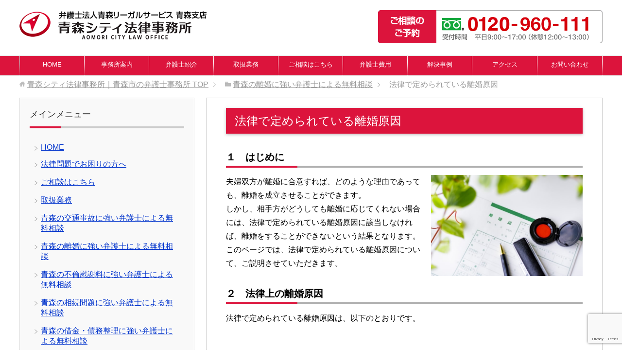

--- FILE ---
content_type: text/html; charset=UTF-8
request_url: https://www.aomori-bengoshi.com/rikon/rk002/
body_size: 11526
content:
<!DOCTYPE html>
<html lang="ja"
      class="col2r">
<head prefix="og: http://ogp.me/ns# fb: http://ogp.me/ns/fb#">
	
<!-- Google Tag Manager -->
<script>(function(w,d,s,l,i){w[l]=w[l]||[];w[l].push({'gtm.start':
new Date().getTime(),event:'gtm.js'});var f=d.getElementsByTagName(s)[0],
j=d.createElement(s),dl=l!='dataLayer'?'&l='+l:'';j.async=true;j.src=
'https://www.googletagmanager.com/gtm.js?id='+i+dl;f.parentNode.insertBefore(j,f);
})(window,document,'script','dataLayer','GTM-N2HPTPL');</script>
<!-- End Google Tag Manager -->
	
    <title>法律で定められている離婚原因 | 青森シティ法律事務所｜青森市の弁護士事務所</title>
    <meta charset="UTF-8">
    <meta http-equiv="X-UA-Compatible" content="IE=edge">
	        <meta name="viewport" content="width=device-width, initial-scale=1.0">
			            <meta name="keywords" content="弁護士,法律事務所,青森市">
				            <meta name="description" content="１　はじめに 夫婦双方が離婚に合意すれば、どのような理由であっても、離婚を成立させることができます。 しかし、相手方がどうしても離婚に応じてくれない場合には、法律で定められている離婚原因に該当しなければ、離婚をすることが …">
		<link rel="canonical" href="https://www.aomori-bengoshi.com/rikon/rk002/" />
<meta name='robots' content='max-image-preview:large' />
<link rel='dns-prefetch' href='//www.google.com' />
<link rel="alternate" type="application/rss+xml" title="青森シティ法律事務所｜青森市の弁護士事務所 &raquo; フィード" href="https://www.aomori-bengoshi.com/feed/" />
<link rel="alternate" type="application/rss+xml" title="青森シティ法律事務所｜青森市の弁護士事務所 &raquo; コメントフィード" href="https://www.aomori-bengoshi.com/comments/feed/" />
<script type="text/javascript">
window._wpemojiSettings = {"baseUrl":"https:\/\/s.w.org\/images\/core\/emoji\/14.0.0\/72x72\/","ext":".png","svgUrl":"https:\/\/s.w.org\/images\/core\/emoji\/14.0.0\/svg\/","svgExt":".svg","source":{"concatemoji":"https:\/\/www.aomori-bengoshi.com\/wp-includes\/js\/wp-emoji-release.min.js?ver=6.2.8"}};
/*! This file is auto-generated */
!function(e,a,t){var n,r,o,i=a.createElement("canvas"),p=i.getContext&&i.getContext("2d");function s(e,t){p.clearRect(0,0,i.width,i.height),p.fillText(e,0,0);e=i.toDataURL();return p.clearRect(0,0,i.width,i.height),p.fillText(t,0,0),e===i.toDataURL()}function c(e){var t=a.createElement("script");t.src=e,t.defer=t.type="text/javascript",a.getElementsByTagName("head")[0].appendChild(t)}for(o=Array("flag","emoji"),t.supports={everything:!0,everythingExceptFlag:!0},r=0;r<o.length;r++)t.supports[o[r]]=function(e){if(p&&p.fillText)switch(p.textBaseline="top",p.font="600 32px Arial",e){case"flag":return s("\ud83c\udff3\ufe0f\u200d\u26a7\ufe0f","\ud83c\udff3\ufe0f\u200b\u26a7\ufe0f")?!1:!s("\ud83c\uddfa\ud83c\uddf3","\ud83c\uddfa\u200b\ud83c\uddf3")&&!s("\ud83c\udff4\udb40\udc67\udb40\udc62\udb40\udc65\udb40\udc6e\udb40\udc67\udb40\udc7f","\ud83c\udff4\u200b\udb40\udc67\u200b\udb40\udc62\u200b\udb40\udc65\u200b\udb40\udc6e\u200b\udb40\udc67\u200b\udb40\udc7f");case"emoji":return!s("\ud83e\udef1\ud83c\udffb\u200d\ud83e\udef2\ud83c\udfff","\ud83e\udef1\ud83c\udffb\u200b\ud83e\udef2\ud83c\udfff")}return!1}(o[r]),t.supports.everything=t.supports.everything&&t.supports[o[r]],"flag"!==o[r]&&(t.supports.everythingExceptFlag=t.supports.everythingExceptFlag&&t.supports[o[r]]);t.supports.everythingExceptFlag=t.supports.everythingExceptFlag&&!t.supports.flag,t.DOMReady=!1,t.readyCallback=function(){t.DOMReady=!0},t.supports.everything||(n=function(){t.readyCallback()},a.addEventListener?(a.addEventListener("DOMContentLoaded",n,!1),e.addEventListener("load",n,!1)):(e.attachEvent("onload",n),a.attachEvent("onreadystatechange",function(){"complete"===a.readyState&&t.readyCallback()})),(e=t.source||{}).concatemoji?c(e.concatemoji):e.wpemoji&&e.twemoji&&(c(e.twemoji),c(e.wpemoji)))}(window,document,window._wpemojiSettings);
</script>
<style type="text/css">
img.wp-smiley,
img.emoji {
	display: inline !important;
	border: none !important;
	box-shadow: none !important;
	height: 1em !important;
	width: 1em !important;
	margin: 0 0.07em !important;
	vertical-align: -0.1em !important;
	background: none !important;
	padding: 0 !important;
}
</style>
	<link rel='stylesheet' id='wp-block-library-css' href='https://www.aomori-bengoshi.com/wp-includes/css/dist/block-library/style.min.css?ver=6.2.8' type='text/css' media='all' />
<link rel='stylesheet' id='classic-theme-styles-css' href='https://www.aomori-bengoshi.com/wp-includes/css/classic-themes.min.css?ver=6.2.8' type='text/css' media='all' />
<style id='global-styles-inline-css' type='text/css'>
body{--wp--preset--color--black: #000000;--wp--preset--color--cyan-bluish-gray: #abb8c3;--wp--preset--color--white: #ffffff;--wp--preset--color--pale-pink: #f78da7;--wp--preset--color--vivid-red: #cf2e2e;--wp--preset--color--luminous-vivid-orange: #ff6900;--wp--preset--color--luminous-vivid-amber: #fcb900;--wp--preset--color--light-green-cyan: #7bdcb5;--wp--preset--color--vivid-green-cyan: #00d084;--wp--preset--color--pale-cyan-blue: #8ed1fc;--wp--preset--color--vivid-cyan-blue: #0693e3;--wp--preset--color--vivid-purple: #9b51e0;--wp--preset--gradient--vivid-cyan-blue-to-vivid-purple: linear-gradient(135deg,rgba(6,147,227,1) 0%,rgb(155,81,224) 100%);--wp--preset--gradient--light-green-cyan-to-vivid-green-cyan: linear-gradient(135deg,rgb(122,220,180) 0%,rgb(0,208,130) 100%);--wp--preset--gradient--luminous-vivid-amber-to-luminous-vivid-orange: linear-gradient(135deg,rgba(252,185,0,1) 0%,rgba(255,105,0,1) 100%);--wp--preset--gradient--luminous-vivid-orange-to-vivid-red: linear-gradient(135deg,rgba(255,105,0,1) 0%,rgb(207,46,46) 100%);--wp--preset--gradient--very-light-gray-to-cyan-bluish-gray: linear-gradient(135deg,rgb(238,238,238) 0%,rgb(169,184,195) 100%);--wp--preset--gradient--cool-to-warm-spectrum: linear-gradient(135deg,rgb(74,234,220) 0%,rgb(151,120,209) 20%,rgb(207,42,186) 40%,rgb(238,44,130) 60%,rgb(251,105,98) 80%,rgb(254,248,76) 100%);--wp--preset--gradient--blush-light-purple: linear-gradient(135deg,rgb(255,206,236) 0%,rgb(152,150,240) 100%);--wp--preset--gradient--blush-bordeaux: linear-gradient(135deg,rgb(254,205,165) 0%,rgb(254,45,45) 50%,rgb(107,0,62) 100%);--wp--preset--gradient--luminous-dusk: linear-gradient(135deg,rgb(255,203,112) 0%,rgb(199,81,192) 50%,rgb(65,88,208) 100%);--wp--preset--gradient--pale-ocean: linear-gradient(135deg,rgb(255,245,203) 0%,rgb(182,227,212) 50%,rgb(51,167,181) 100%);--wp--preset--gradient--electric-grass: linear-gradient(135deg,rgb(202,248,128) 0%,rgb(113,206,126) 100%);--wp--preset--gradient--midnight: linear-gradient(135deg,rgb(2,3,129) 0%,rgb(40,116,252) 100%);--wp--preset--duotone--dark-grayscale: url('#wp-duotone-dark-grayscale');--wp--preset--duotone--grayscale: url('#wp-duotone-grayscale');--wp--preset--duotone--purple-yellow: url('#wp-duotone-purple-yellow');--wp--preset--duotone--blue-red: url('#wp-duotone-blue-red');--wp--preset--duotone--midnight: url('#wp-duotone-midnight');--wp--preset--duotone--magenta-yellow: url('#wp-duotone-magenta-yellow');--wp--preset--duotone--purple-green: url('#wp-duotone-purple-green');--wp--preset--duotone--blue-orange: url('#wp-duotone-blue-orange');--wp--preset--font-size--small: 13px;--wp--preset--font-size--medium: 20px;--wp--preset--font-size--large: 36px;--wp--preset--font-size--x-large: 42px;--wp--preset--spacing--20: 0.44rem;--wp--preset--spacing--30: 0.67rem;--wp--preset--spacing--40: 1rem;--wp--preset--spacing--50: 1.5rem;--wp--preset--spacing--60: 2.25rem;--wp--preset--spacing--70: 3.38rem;--wp--preset--spacing--80: 5.06rem;--wp--preset--shadow--natural: 6px 6px 9px rgba(0, 0, 0, 0.2);--wp--preset--shadow--deep: 12px 12px 50px rgba(0, 0, 0, 0.4);--wp--preset--shadow--sharp: 6px 6px 0px rgba(0, 0, 0, 0.2);--wp--preset--shadow--outlined: 6px 6px 0px -3px rgba(255, 255, 255, 1), 6px 6px rgba(0, 0, 0, 1);--wp--preset--shadow--crisp: 6px 6px 0px rgba(0, 0, 0, 1);}:where(.is-layout-flex){gap: 0.5em;}body .is-layout-flow > .alignleft{float: left;margin-inline-start: 0;margin-inline-end: 2em;}body .is-layout-flow > .alignright{float: right;margin-inline-start: 2em;margin-inline-end: 0;}body .is-layout-flow > .aligncenter{margin-left: auto !important;margin-right: auto !important;}body .is-layout-constrained > .alignleft{float: left;margin-inline-start: 0;margin-inline-end: 2em;}body .is-layout-constrained > .alignright{float: right;margin-inline-start: 2em;margin-inline-end: 0;}body .is-layout-constrained > .aligncenter{margin-left: auto !important;margin-right: auto !important;}body .is-layout-constrained > :where(:not(.alignleft):not(.alignright):not(.alignfull)){max-width: var(--wp--style--global--content-size);margin-left: auto !important;margin-right: auto !important;}body .is-layout-constrained > .alignwide{max-width: var(--wp--style--global--wide-size);}body .is-layout-flex{display: flex;}body .is-layout-flex{flex-wrap: wrap;align-items: center;}body .is-layout-flex > *{margin: 0;}:where(.wp-block-columns.is-layout-flex){gap: 2em;}.has-black-color{color: var(--wp--preset--color--black) !important;}.has-cyan-bluish-gray-color{color: var(--wp--preset--color--cyan-bluish-gray) !important;}.has-white-color{color: var(--wp--preset--color--white) !important;}.has-pale-pink-color{color: var(--wp--preset--color--pale-pink) !important;}.has-vivid-red-color{color: var(--wp--preset--color--vivid-red) !important;}.has-luminous-vivid-orange-color{color: var(--wp--preset--color--luminous-vivid-orange) !important;}.has-luminous-vivid-amber-color{color: var(--wp--preset--color--luminous-vivid-amber) !important;}.has-light-green-cyan-color{color: var(--wp--preset--color--light-green-cyan) !important;}.has-vivid-green-cyan-color{color: var(--wp--preset--color--vivid-green-cyan) !important;}.has-pale-cyan-blue-color{color: var(--wp--preset--color--pale-cyan-blue) !important;}.has-vivid-cyan-blue-color{color: var(--wp--preset--color--vivid-cyan-blue) !important;}.has-vivid-purple-color{color: var(--wp--preset--color--vivid-purple) !important;}.has-black-background-color{background-color: var(--wp--preset--color--black) !important;}.has-cyan-bluish-gray-background-color{background-color: var(--wp--preset--color--cyan-bluish-gray) !important;}.has-white-background-color{background-color: var(--wp--preset--color--white) !important;}.has-pale-pink-background-color{background-color: var(--wp--preset--color--pale-pink) !important;}.has-vivid-red-background-color{background-color: var(--wp--preset--color--vivid-red) !important;}.has-luminous-vivid-orange-background-color{background-color: var(--wp--preset--color--luminous-vivid-orange) !important;}.has-luminous-vivid-amber-background-color{background-color: var(--wp--preset--color--luminous-vivid-amber) !important;}.has-light-green-cyan-background-color{background-color: var(--wp--preset--color--light-green-cyan) !important;}.has-vivid-green-cyan-background-color{background-color: var(--wp--preset--color--vivid-green-cyan) !important;}.has-pale-cyan-blue-background-color{background-color: var(--wp--preset--color--pale-cyan-blue) !important;}.has-vivid-cyan-blue-background-color{background-color: var(--wp--preset--color--vivid-cyan-blue) !important;}.has-vivid-purple-background-color{background-color: var(--wp--preset--color--vivid-purple) !important;}.has-black-border-color{border-color: var(--wp--preset--color--black) !important;}.has-cyan-bluish-gray-border-color{border-color: var(--wp--preset--color--cyan-bluish-gray) !important;}.has-white-border-color{border-color: var(--wp--preset--color--white) !important;}.has-pale-pink-border-color{border-color: var(--wp--preset--color--pale-pink) !important;}.has-vivid-red-border-color{border-color: var(--wp--preset--color--vivid-red) !important;}.has-luminous-vivid-orange-border-color{border-color: var(--wp--preset--color--luminous-vivid-orange) !important;}.has-luminous-vivid-amber-border-color{border-color: var(--wp--preset--color--luminous-vivid-amber) !important;}.has-light-green-cyan-border-color{border-color: var(--wp--preset--color--light-green-cyan) !important;}.has-vivid-green-cyan-border-color{border-color: var(--wp--preset--color--vivid-green-cyan) !important;}.has-pale-cyan-blue-border-color{border-color: var(--wp--preset--color--pale-cyan-blue) !important;}.has-vivid-cyan-blue-border-color{border-color: var(--wp--preset--color--vivid-cyan-blue) !important;}.has-vivid-purple-border-color{border-color: var(--wp--preset--color--vivid-purple) !important;}.has-vivid-cyan-blue-to-vivid-purple-gradient-background{background: var(--wp--preset--gradient--vivid-cyan-blue-to-vivid-purple) !important;}.has-light-green-cyan-to-vivid-green-cyan-gradient-background{background: var(--wp--preset--gradient--light-green-cyan-to-vivid-green-cyan) !important;}.has-luminous-vivid-amber-to-luminous-vivid-orange-gradient-background{background: var(--wp--preset--gradient--luminous-vivid-amber-to-luminous-vivid-orange) !important;}.has-luminous-vivid-orange-to-vivid-red-gradient-background{background: var(--wp--preset--gradient--luminous-vivid-orange-to-vivid-red) !important;}.has-very-light-gray-to-cyan-bluish-gray-gradient-background{background: var(--wp--preset--gradient--very-light-gray-to-cyan-bluish-gray) !important;}.has-cool-to-warm-spectrum-gradient-background{background: var(--wp--preset--gradient--cool-to-warm-spectrum) !important;}.has-blush-light-purple-gradient-background{background: var(--wp--preset--gradient--blush-light-purple) !important;}.has-blush-bordeaux-gradient-background{background: var(--wp--preset--gradient--blush-bordeaux) !important;}.has-luminous-dusk-gradient-background{background: var(--wp--preset--gradient--luminous-dusk) !important;}.has-pale-ocean-gradient-background{background: var(--wp--preset--gradient--pale-ocean) !important;}.has-electric-grass-gradient-background{background: var(--wp--preset--gradient--electric-grass) !important;}.has-midnight-gradient-background{background: var(--wp--preset--gradient--midnight) !important;}.has-small-font-size{font-size: var(--wp--preset--font-size--small) !important;}.has-medium-font-size{font-size: var(--wp--preset--font-size--medium) !important;}.has-large-font-size{font-size: var(--wp--preset--font-size--large) !important;}.has-x-large-font-size{font-size: var(--wp--preset--font-size--x-large) !important;}
.wp-block-navigation a:where(:not(.wp-element-button)){color: inherit;}
:where(.wp-block-columns.is-layout-flex){gap: 2em;}
.wp-block-pullquote{font-size: 1.5em;line-height: 1.6;}
</style>
<link rel='stylesheet' id='contact-form-7-css' href='https://www.aomori-bengoshi.com/wp-content/plugins/contact-form-7/includes/css/styles.css?ver=5.7.7' type='text/css' media='all' />
<link rel='stylesheet' id='keni_base-css' href='https://www.aomori-bengoshi.com/wp-content/themes/keni71_wp_corp_blue_201811160732/base.css?ver=6.2.8' type='text/css' media='all' />
<link rel='stylesheet' id='keni_rwd-css' href='https://www.aomori-bengoshi.com/wp-content/themes/keni71_wp_corp_blue_201811160732/rwd.css?ver=6.2.8' type='text/css' media='all' />
<script type='text/javascript' src='https://www.aomori-bengoshi.com/wp-includes/js/jquery/jquery.min.js?ver=3.6.4' id='jquery-core-js'></script>
<script type='text/javascript' src='https://www.aomori-bengoshi.com/wp-includes/js/jquery/jquery-migrate.min.js?ver=3.4.0' id='jquery-migrate-js'></script>
<link rel="https://api.w.org/" href="https://www.aomori-bengoshi.com/wp-json/" /><link rel="alternate" type="application/json" href="https://www.aomori-bengoshi.com/wp-json/wp/v2/pages/3773" /><link rel="EditURI" type="application/rsd+xml" title="RSD" href="https://www.aomori-bengoshi.com/xmlrpc.php?rsd" />
<link rel="wlwmanifest" type="application/wlwmanifest+xml" href="https://www.aomori-bengoshi.com/wp-includes/wlwmanifest.xml" />
<meta name="generator" content="WordPress 6.2.8" />
<link rel='shortlink' href='https://www.aomori-bengoshi.com/?p=3773' />
<link rel="alternate" type="application/json+oembed" href="https://www.aomori-bengoshi.com/wp-json/oembed/1.0/embed?url=https%3A%2F%2Fwww.aomori-bengoshi.com%2Frikon%2Frk002%2F" />
<link rel="alternate" type="text/xml+oembed" href="https://www.aomori-bengoshi.com/wp-json/oembed/1.0/embed?url=https%3A%2F%2Fwww.aomori-bengoshi.com%2Frikon%2Frk002%2F&#038;format=xml" />

<!--OGP-->
<meta property="og:type" content="article" />
<meta property="og:url" content="https://www.aomori-bengoshi.com/rikon/rk002/" />
<meta property="og:title" content="法律で定められている離婚原因 | 青森シティ法律事務所｜青森市の弁護士事務所" />
<meta property="og:description" content="１　はじめに 夫婦双方が離婚に合意すれば、どのような理由であっても、離婚を成立させることができます。 しかし、相手方がどうしても離婚に応じてくれない場合には、法律で定められている離婚原因に該当しなければ、離婚をすることが …" />
<meta property="og:site_name" content="青森シティ法律事務所｜青森市の弁護士事務所" />
<meta property="og:image" content="https://www.aomori-bengoshi.com/wp-content/uploads/2018/11/kimura01.jpg" />
<meta property="og:locale" content="ja_JP" />
<!--OGP-->
        <link rel="shortcut icon" type="image/x-icon" href="https://www.aomori-bengoshi.com/wp-content/themes/keni71_wp_corp_blue_201811160732/favicon.ico">
        <link rel="apple-touch-icon" href="https://www.aomori-bengoshi.com/wp-content/themes/keni71_wp_corp_blue_201811160732/images/apple-touch-icon.png">
        <link rel="apple-touch-icon-precomposed"
              href="https://www.aomori-bengoshi.com/wp-content/themes/keni71_wp_corp_blue_201811160732/images/apple-touch-icon.png">
        <link rel="icon" href="https://www.aomori-bengoshi.com/wp-content/themes/keni71_wp_corp_blue_201811160732/images/apple-touch-icon.png">
		<link rel="icon" href="https://www.aomori-bengoshi.com/favicon.ico" type="image/x-icon">
	    <!--[if lt IE 9]>
    <script src="https://www.aomori-bengoshi.com/wp-content/themes/keni71_wp_corp_blue_201811160732/js/html5.js"></script><![endif]-->
	<meta name="thumbnail" content="https://www.aomori-bengoshi.com/wp-content/uploads/2022/07/kimura2022.png" />

<script type="text/javascript" src="http://ajax.googleapis.com/ajax/libs/jquery/1.11.0/jquery.min.js"></script>
<script type="text/javascript" src="https://www.aomori-bengoshi.com/wp-content/themes/keni71_wp_corp_blue_201811160732/js/jquery.rwdImageMaps.min.js"></script>
<script>
jQuery(document).ready(function(e) {
    jQuery('img[usemap]').rwdImageMaps();
});
</script>
<script type="text/javascript">
jQuery(function($) {
    var nav = $('.global-nav'),
    offset = nav.offset();
    $(window).scroll(function () {
      if($(window).scrollTop() > offset.top) {
        nav.addClass('fixed');
      } else {
        nav.removeClass('fixed');
      }
    });
});
</script>
</head>
    <body class="page-template-default page page-id-3773 page-child parent-pageid-3390">
	<!-- Google Tag Manager (noscript) -->
<noscript><iframe src="https://www.googletagmanager.com/ns.html?id=GTM-N2HPTPL"
height="0" width="0" style="display:none;visibility:hidden"></iframe></noscript>
<!-- End Google Tag Manager (noscript) -->
    <div class="container">
        <header id="top" class="site-header ">
            <div class="site-header-in">
                <div class="site-header-conts">
					                        <p class="site-title"><a
                                    href="https://www.aomori-bengoshi.com"><img src="https://www.aomori-bengoshi.com/wp-content/uploads/2022/02/Logo.png" alt="青森シティ法律事務所｜青森市の弁護士事務所" /></a>
                        </p>
					
<div class="header-box">
<a href="https://www.aomori-bengoshi.com/flow/"><img src="https://www.aomori-bengoshi.com/wp-content/uploads/2025/09/header_tel.png" alt="青森シティ法律事務所ご相談予約" border="0" align="center" width="462" height="68" /></a>
</div>

                </div>
            </div>
			                <!--▼グローバルナビ-->
                <nav class="global-nav">
                    <div class="global-nav-in">
                        <div class="global-nav-panel"><span class="btn-global-nav icon-gn-menu">メニュー</span></div>
                        <ul id="menu">
							<li class="menu-item menu-item-type-custom menu-item-object-custom menu-item-home menu-item-171"><a href="https://www.aomori-bengoshi.com/">HOME</a></li>
<li class="menu-item menu-item-type-post_type menu-item-object-page menu-item-172"><a href="https://www.aomori-bengoshi.com/office/">事務所案内</a></li>
<li class="menu-item menu-item-type-post_type menu-item-object-page menu-item-173"><a href="https://www.aomori-bengoshi.com/bengoshi/">弁護士紹介</a></li>
<li class="menu-item menu-item-type-post_type menu-item-object-page menu-item-174"><a href="https://www.aomori-bengoshi.com/gyoumu/">取扱業務</a></li>
<li class="menu-item menu-item-type-post_type menu-item-object-page menu-item-175"><a href="https://www.aomori-bengoshi.com/flow/">ご相談はこちら</a></li>
<li class="menu-item menu-item-type-post_type menu-item-object-page menu-item-176"><a href="https://www.aomori-bengoshi.com/fee/">弁護士費用</a></li>
<li class="menu-item menu-item-type-post_type menu-item-object-page menu-item-4376"><a href="https://www.aomori-bengoshi.com/jirei/">解決事例</a></li>
<li class="menu-item menu-item-type-post_type menu-item-object-page menu-item-3159"><a href="https://www.aomori-bengoshi.com/access/">アクセス</a></li>
<li class="menu-item menu-item-type-post_type menu-item-object-page menu-item-345"><a href="https://www.aomori-bengoshi.com/contact/">お問い合わせ</a></li>
                        </ul>
                    </div>
                </nav>
                <!--▲グローバルナビ-->
			        </header>
		        <!--▲サイトヘッダー-->

    <div class="main-body">
        <div class="main-body-in">


					<nav class="breadcrumbs">
			<ol class="breadcrumbs-in" itemscope itemtype="http://schema.org/BreadcrumbList">
				<li class="bcl-first" itemprop="itemListElement" itemscope itemtype="http://schema.org/ListItem">
	<a itemprop="item" href="https://www.aomori-bengoshi.com"><span itemprop="name">青森シティ法律事務所｜青森市の弁護士事務所</span> TOP</a>
	<meta itemprop="position" content="1" />
</li>
<li itemprop="itemListElement" itemscope itemtype="http://schema.org/ListItem">
	<a itemprop="item" href="https://www.aomori-bengoshi.com/rikon/"><span itemprop="name">青森の離婚に強い弁護士による無料相談</span></a>
	<meta itemprop="position" content="2" />
</li>
<li class="bcl-last">法律で定められている離婚原因</li>
			</ol>
		</nav>

            <!--▼メインコンテンツ-->
            <main>
                <div class="main-conts">
					
                        <!--記事-->
                        <article id="post-3773" class="section-wrap post-3773 page type-page status-publish">
                            <div class="section-in">

                                <header class="article-header">
									                                        <h1 class="section-title2">法律で定められている離婚原因</h1>
									                                </header>

                                <div class="article-body">
									<h3>１　はじめに</h3>
<p class="right"><img decoding="async" class="alignnone  wp-image-3789" src="https://www.aomori-bengoshi.com/wp-content/uploads/2022/04/2179699_s-min.jpg" alt="" width="312" height="208" srcset="https://www.aomori-bengoshi.com/wp-content/uploads/2022/04/2179699_s-min.jpg 640w, https://www.aomori-bengoshi.com/wp-content/uploads/2022/04/2179699_s-min-300x200.jpg 300w" sizes="(max-width: 312px) 100vw, 312px" /></p>
<p>夫婦双方が離婚に合意すれば、どのような理由であっても、離婚を成立させることができます。<br />
しかし、相手方がどうしても離婚に応じてくれない場合には、法律で定められている離婚原因に該当しなければ、離婚をすることができないという結果となります。<br />
このページでは、法律で定められている離婚原因について、ご説明させていただきます。</p>
<h3>２　法律上の離婚原因</h3>
<p>法律で定められている離婚原因は、以下のとおりです。</p>
<h4>（１）不貞行為</h4>
<p>配偶者以外との肉体関係のことです。<br />
いわゆる不倫や浮気です。</p>
<h4>（２）悪意の遺棄</h4>
<p>夫婦間には、同居・協力・扶助の義務があります。<br />
正当な理由なく働かない、生活費を渡さない、勝手に家を出ていくなど、夫婦間の同居・協力・扶助の義務を果たさない場合です。</p>
<h4>（３）３年以上の生死不明</h4>
<p>３年以上にわたって配偶者からの連絡が途絶え、生死が不明という場合です。</p>
<h4>（４）回復の見込みがない強度の精神病</h4>
<p>配偶者が精神病にかかったということだけではなく、医師の診断、それまでの介護・看護の状況、離婚後の配偶者の治療・生活などを考慮し、裁判官が離婚の可否を判断します。</p>
<h4>（５）その他の婚姻を継続しがたい重大な事由</h4>
<p>長期間の別居、暴力（ＤＶ)、犯罪による長期拘禁などにより、婚姻関係（夫婦関係）が破綻し、回復の見込みがない場合であり、裁判官が離婚の可否を判断します。</p>
<h3>３　弁護士にご相談ください</h3>
<p>離婚についてお困りの方がいらっしゃいましたら、青森シティ法律事務所にご相談ください。<br />
青森シティ法律事務所の弁護士は、これまでに、離婚に関するご相談・ご依頼を多数お受けして参りました。<br />
解決実績も豊富にございますので、ぜひ一度、お気軽に青森シティ法律事務所にご相談いただければと存じます。</p>
<p><span class="black b"><a href="https://www.aomori-bengoshi.com/fee/bh008/">●離婚に関する弁護士費用</a></span><br />
<h2>離婚についてはこちらもご覧下さい</h2>
<p><span class="black b"><a href="https://www.aomori-bengoshi.com/rikon/">●青森の離婚に強い弁護士による無料相談</a></span><br />
<span class="black b"><a href="https://www.aomori-bengoshi.com/rikon/rk001/">●離婚の種類</a></span><br />
<span class="black b"><a href="https://www.aomori-bengoshi.com/rikon/rk002/">●法律で定められている離婚原因</a></span><br />
<span class="black b"><a href="https://www.aomori-bengoshi.com/rikon/rk003/">●離婚と子どもの問題</a></span><br />
<span class="black b"><a href="https://www.aomori-bengoshi.com/rikon/rk004/">●離婚とお金の問題</a></span><br />
<span class="black b"><a href="https://www.aomori-bengoshi.com/rikon/rk005/">●保護命令</a></span><br />
<span class="black b"><a href="https://www.aomori-bengoshi.com/rikon/rk006/">●青森の離婚問題でお困りの方へ</a></span></p>
</p>
                                </div><!--article-body-->

								
								
								
<a href="https://www.aomori-bengoshi.com/flow/"><img src="https://www.aomori-bengoshi.com/wp-content/uploads/2025/09/banner_01-a.png" alt="ご相談はこちら" width="760" height="185" class="alignnone" /></a>
<a href="https://www.aomori-bengoshi.com/"><span class="b f09em">●HOME</span></a>　<a href="https://www.aomori-bengoshi.com/office/"><span class="b f09em">●事務所案内</span></a>　<a href="https://www.aomori-bengoshi.com/bengoshi/"><span class="b f09em">●弁護士紹介</span></a>　<a href="https://www.aomori-bengoshi.com/access/"><span class="b f09em">●アクセス</span></a>　<a href="https://www.aomori-bengoshi.com/fee/"><span class="b f09em">●弁護士費用</span></a>

                            </div><!--section-in-->
                        </article><!--記事-->

					
                </div><!--main-conts-->
            </main>
            <!--▲メインコンテンツ-->

			    <!--▼サブコンテンツ-->
    <aside class="sub-conts sidebar">
		<section id="nav_menu-4" class="section-wrap widget-conts widget_nav_menu"><div class="section-in"><h3 class="section-title">メインメニュー</h3><div class="menu-side1-container"><ul id="menu-side1" class="menu"><li id="menu-item-180" class="menu-item menu-item-type-custom menu-item-object-custom menu-item-home menu-item-180"><a href="https://www.aomori-bengoshi.com/">HOME</a></li>
<li id="menu-item-182" class="menu-item menu-item-type-post_type menu-item-object-page menu-item-182"><a href="https://www.aomori-bengoshi.com/onayami/">法律問題でお困りの方へ</a></li>
<li id="menu-item-185" class="menu-item menu-item-type-post_type menu-item-object-page menu-item-185"><a href="https://www.aomori-bengoshi.com/flow/">ご相談はこちら</a></li>
<li id="menu-item-183" class="menu-item menu-item-type-post_type menu-item-object-page menu-item-183"><a href="https://www.aomori-bengoshi.com/gyoumu/">取扱業務</a></li>
<li id="menu-item-3436" class="menu-item menu-item-type-post_type menu-item-object-page menu-item-3436"><a href="https://www.aomori-bengoshi.com/koutsujiko/">青森の交通事故に強い弁護士による無料相談</a></li>
<li id="menu-item-3437" class="menu-item menu-item-type-post_type menu-item-object-page current-page-ancestor menu-item-3437"><a href="https://www.aomori-bengoshi.com/rikon/">青森の離婚に強い弁護士による無料相談</a></li>
<li id="menu-item-3438" class="menu-item menu-item-type-post_type menu-item-object-page menu-item-3438"><a href="https://www.aomori-bengoshi.com/hurin/">青森の不倫慰謝料に強い弁護士による無料相談</a></li>
<li id="menu-item-3439" class="menu-item menu-item-type-post_type menu-item-object-page menu-item-3439"><a href="https://www.aomori-bengoshi.com/souzoku/">青森の相続問題に強い弁護士による無料相談</a></li>
<li id="menu-item-3440" class="menu-item menu-item-type-post_type menu-item-object-page menu-item-3440"><a href="https://www.aomori-bengoshi.com/saimuseiri/">青森の借金・債務整理に強い弁護士による無料相談</a></li>
<li id="menu-item-3441" class="menu-item menu-item-type-post_type menu-item-object-page menu-item-3441"><a href="https://www.aomori-bengoshi.com/rosai/">青森の労働災害（労災）に強い弁護士による無料相談</a></li>
<li id="menu-item-3442" class="menu-item menu-item-type-post_type menu-item-object-page menu-item-3442"><a href="https://www.aomori-bengoshi.com/bgata/">Ｂ型肝炎の給付金請求</a></li>
<li id="menu-item-6497" class="menu-item menu-item-type-post_type menu-item-object-page menu-item-6497"><a href="https://www.aomori-bengoshi.com/fudosan/">不動産トラブル</a></li>
<li id="menu-item-3443" class="menu-item menu-item-type-post_type menu-item-object-page menu-item-3443"><a href="https://www.aomori-bengoshi.com/kigyohoumu/">企業法務</a></li>
<li id="menu-item-6216" class="menu-item menu-item-type-post_type menu-item-object-page menu-item-6216"><a href="https://www.aomori-bengoshi.com/hojinhasan/">個人事業主・会社・法人の自己破産</a></li>
<li id="menu-item-5539" class="menu-item menu-item-type-post_type menu-item-object-page menu-item-5539"><a href="https://www.aomori-bengoshi.com/net/">ネット誹謗中傷対応・削除・発信者情報開示</a></li>
<li id="menu-item-6473" class="menu-item menu-item-type-post_type menu-item-object-page menu-item-6473"><a href="https://www.aomori-bengoshi.com/visa/">ビザ申請</a></li>
<li id="menu-item-6472" class="menu-item menu-item-type-post_type menu-item-object-page menu-item-6472"><a href="https://www.aomori-bengoshi.com/keijibengo/">青森の刑事事件に強い弁護士による無料相談</a></li>
<li id="menu-item-196" class="menu-item menu-item-type-post_type menu-item-object-page menu-item-196"><a href="https://www.aomori-bengoshi.com/fee/">弁護士費用</a></li>
<li id="menu-item-197" class="menu-item menu-item-type-post_type menu-item-object-page menu-item-197"><a href="https://www.aomori-bengoshi.com/office/">事務所案内</a></li>
<li id="menu-item-198" class="menu-item menu-item-type-post_type menu-item-object-page menu-item-198"><a href="https://www.aomori-bengoshi.com/bengoshi/">弁護士紹介</a></li>
<li id="menu-item-4333" class="menu-item menu-item-type-post_type menu-item-object-page menu-item-4333"><a href="https://www.aomori-bengoshi.com/jirei/">解決事例</a></li>
<li id="menu-item-4573" class="menu-item menu-item-type-post_type menu-item-object-page menu-item-4573"><a href="https://www.aomori-bengoshi.com/column/">弁護士コラム</a></li>
<li id="menu-item-4914" class="menu-item menu-item-type-post_type menu-item-object-page menu-item-4914"><a href="https://www.aomori-bengoshi.com/seminar/">セミナー・講演実績</a></li>
<li id="menu-item-199" class="menu-item menu-item-type-post_type menu-item-object-page menu-item-199"><a href="https://www.aomori-bengoshi.com/access/">アクセス</a></li>
<li id="menu-item-3903" class="menu-item menu-item-type-post_type menu-item-object-page menu-item-3903"><a href="https://www.aomori-bengoshi.com/aomori-legal-service/">弁護士法人青森リーガルサービスのご案内</a></li>
<li id="menu-item-3168" class="menu-item menu-item-type-post_type menu-item-object-page menu-item-3168"><a href="https://www.aomori-bengoshi.com/recruit/">採用情報</a></li>
<li id="menu-item-200" class="menu-item menu-item-type-post_type menu-item-object-page menu-item-200"><a href="https://www.aomori-bengoshi.com/privacy/">プライバシーポリシー</a></li>
<li id="menu-item-2877" class="menu-item menu-item-type-post_type menu-item-object-page menu-item-2877"><a href="https://www.aomori-bengoshi.com/tokumei/">匿名加工情報の第三者提供の公表</a></li>
<li id="menu-item-3040" class="menu-item menu-item-type-post_type menu-item-object-page menu-item-3040"><a href="https://www.aomori-bengoshi.com/menseki/">免責事項</a></li>
<li id="menu-item-280" class="menu-item menu-item-type-post_type menu-item-object-page menu-item-280"><a href="https://www.aomori-bengoshi.com/contact/">お問い合わせ</a></li>
<li id="menu-item-201" class="menu-item menu-item-type-post_type menu-item-object-page menu-item-201"><a href="https://www.aomori-bengoshi.com/sitemap/">サイトマップ</a></li>
</ul></div></div></section><section id="custom_html-2" class="widget_text section-wrap widget-conts widget_custom_html"><div class="widget_text section-in"><div class="textwidget custom-html-widget"><div class="side_title"><img src="https://www.aomori-bengoshi.com/wp-content/uploads/2022/09/side_ttl2.jpg" alt="事務所概要" width="300" height="35" /></div>
<div class="side_content side_content_office mb20">
	<br />
<div class="name al-c">
<span class="f10pt">弁護士法人青森リーガルサービス　青森支店</span><br />
<img src="https://www.aomori-bengoshi.com/wp-content/uploads/2022/02/aomori-side_name.png" alt="青森シティ法律事務所" width="263" height="55" /><br />
<span class="f10pt">青森県弁護士会所属 代表社員弁護士 木村哲也</span>
</div>
<div class="img al-c"><img src="https://www.aomori-bengoshi.com/wp-content/uploads/2024/01/aomori02.png" alt="青森シティ法律事務所ビル外観" width="264" height="181" /></div>
<div class="address">〒030-0822<br />
青森県青森市中央1丁目1番29号<br />
青森日商連中央ビル2階</div>
<div class="number"><img src="https://www.aomori-bengoshi.com/wp-content/uploads/2025/01/side_tel.png" alt="0120-960-111" width="276" height="27" /></div>
<div class="tel">受付時間 平日 9:00〜17:00<br />（休憩12:00～13:00）</div>
</div></div></div></section><section id="custom_html-4" class="widget_text section-wrap widget-conts widget_custom_html"><div class="widget_text section-in"><div class="textwidget custom-html-widget"><div class="side_title"><img src="https://www.aomori-bengoshi.com/wp-content/uploads/2022/09/side_ttl4.jpg" alt="事務所所在地" width="300" height="35" /></div>
<div class="side_content side_map mb20"><iframe style="border: 0;" src="https://www.google.com/maps/embed?pb=!1m18!1m12!1m3!1d3019.2411496833106!2d140.74305137652775!3d40.82266653083263!2m3!1f0!2f0!3f0!3m2!1i1024!2i768!4f13.1!3m3!1m2!1s0x5f9b9f02fb98de3f%3A0x990b35da6edd4183!2z6Z2S5qOu5pel5ZWG6YCj!5e0!3m2!1sja!2sjp!4v1706673396495!5m2!1sja!2sjp" width="298" height="279" allowfullscreen="" loading="lazy"></iframe>
</div></div></div></section><section id="custom_html-3" class="widget_text section-wrap widget-conts widget_custom_html"><div class="widget_text section-in"><div class="textwidget custom-html-widget"><div class="side_title"><img src="https://www.aomori-bengoshi.com/wp-content/uploads/2022/09/side_ttl3.jpg" alt="対応エリア" width="300" height="35" /></div>
<div class="side_content side_area mb20"><img src="https://www.aomori-bengoshi.com/wp-content/uploads/2022/05/side_area-m-1-1.png" alt="青森県全域および岩手県北地域に対応" width="298" height="256" /></div></div></div></section><section id="custom_html-5" class="widget_text section-wrap widget-conts widget_custom_html"><div class="widget_text section-in"><h3 class="section-title">対応地域</h3><div class="textwidget custom-html-widget"><p>
青森市、平内町、今別町、蓬田村、外ヶ浜町
</p>
<p>
野辺地町、七戸町、横浜町、東北町、六ヶ所村
</p>
<p>
むつ市、大間町、東通村、風間浦村、佐井村
</p>
<p>
弘前市、黒石市、平川市、西目屋村、藤崎町、大鰐町、田舎館村
</p>
<p>
五所川原市、つがる市、鰺ヶ沢町、深浦町、板柳町、鶴田町、中泊町
</p>
<p>
その他青森県全域
</p>
</div></div></section><section id="search-2" class="section-wrap widget-conts widget_search"><div class="section-in"><form method="get" id="searchform" action="https://www.aomori-bengoshi.com/">
	<div class="search-box">
		<input class="search" type="text" value="" name="s" id="s"><button id="searchsubmit" class="btn-search"><img alt="検索" width="32" height="20" src="https://www.aomori-bengoshi.com/wp-content/themes/keni71_wp_corp_blue_201811160732/images/icon/icon-btn-search.png"></button>
	</div>
</form></div></section>    </aside>
    <!--▲サブコンテンツ-->

	
        </div>
    </div>

<!--▼サイトフッター-->
<footer class="site-footer">
	<div class="site-footer-in">
	<div class="site-footer-conts">
<div class="site-footer-conts-area"><div class="al-c">
弁護士法人青森リーガルサービス<br />
【青森支店】青森シティ法律事務所<br />
〒030-0822　青森県青森市中央1丁目1番29号<br />
　　　　　　青森日商連中央ビル2階<br />
TEL：0120-960-111
</div>
</div>
	</div>
	</div>
	<div class="copyright">
		<p><small>(C) 弁護士法人青森リーガルサービス</small></p>
	</div>
</footer>
<!--▲サイトフッター-->


<!--▼ページトップ-->
<p class="page-top"><a href="#top"><img class="over" src="https://www.aomori-bengoshi.com/wp-content/themes/keni71_wp_corp_blue_201811160732/images/common/page-top_off.png" width="80" height="80" alt="ページの先頭へ"></a></p>
<!--▲ページトップ-->

<!--▼フッターパネル-->
<div class="page-pc">
<div class="page-top_pc">
    <ul>
<li class="al-c"><img usemap="#map_pc" src="https://www.aomori-bengoshi.com/wp-content/uploads/2025/09/h_footer_1200.png" width="1200" height="80" alt="お問い合わせ"></li>
    </ul>
<map name="map_pc">
<area shape="rect" coords="7,5,836,75" href="https://www.aomori-bengoshi.com/flow/" alt="電話で相談予約" >
<area shape="rect" coords="856,5,1194,75" href="https://www.aomori-bengoshi.com/contact/" alt="メールで相談予約" >
</map>
</div>
</div>
<div class="page-sp">
<div class="page-top_sp">
	<ul>
<li class="al-c"><img usemap="#map_sp" src="https://www.aomori-bengoshi.com/wp-content/uploads/2025/01/h_footer_720.png" width="720" height="100" alt="お問い合わせ"></li>
	</ul>
<map name="map_sp">
<area shape="rect" coords="8,5,410,95" href="TEL:0120-960-111" alt="電話で相談予約" >
<area shape="rect" coords="448,5,713,95" href="https://www.aomori-bengoshi.com/contact/" alt="メールで相談予約" >
</map>
</div>
</div>
<!--▲フッターパネル-->

</div><!--container-->

<script type='text/javascript' src='https://www.aomori-bengoshi.com/wp-content/plugins/contact-form-7/includes/swv/js/index.js?ver=5.7.7' id='swv-js'></script>
<script type='text/javascript' id='contact-form-7-js-extra'>
/* <![CDATA[ */
var wpcf7 = {"api":{"root":"https:\/\/www.aomori-bengoshi.com\/wp-json\/","namespace":"contact-form-7\/v1"}};
/* ]]> */
</script>
<script type='text/javascript' src='https://www.aomori-bengoshi.com/wp-content/plugins/contact-form-7/includes/js/index.js?ver=5.7.7' id='contact-form-7-js'></script>
<script type='text/javascript' id='google-invisible-recaptcha-js-before'>
var renderInvisibleReCaptcha = function() {

    for (var i = 0; i < document.forms.length; ++i) {
        var form = document.forms[i];
        var holder = form.querySelector('.inv-recaptcha-holder');

        if (null === holder) continue;
		holder.innerHTML = '';

         (function(frm){
			var cf7SubmitElm = frm.querySelector('.wpcf7-submit');
            var holderId = grecaptcha.render(holder,{
                'sitekey': '6LelsdAeAAAAAGXKAgARby2FnBi2ibjPyBFctjhH', 'size': 'invisible', 'badge' : 'inline',
                'callback' : function (recaptchaToken) {
					if((null !== cf7SubmitElm) && (typeof jQuery != 'undefined')){jQuery(frm).submit();grecaptcha.reset(holderId);return;}
					 HTMLFormElement.prototype.submit.call(frm);
                },
                'expired-callback' : function(){grecaptcha.reset(holderId);}
            });

			if(null !== cf7SubmitElm && (typeof jQuery != 'undefined') ){
				jQuery(cf7SubmitElm).off('click').on('click', function(clickEvt){
					clickEvt.preventDefault();
					grecaptcha.execute(holderId);
				});
			}
			else
			{
				frm.onsubmit = function (evt){evt.preventDefault();grecaptcha.execute(holderId);};
			}


        })(form);
    }
};
</script>
<script type='text/javascript' async defer src='https://www.google.com/recaptcha/api.js?onload=renderInvisibleReCaptcha&#038;render=explicit' id='google-invisible-recaptcha-js'></script>
<script type='text/javascript' src='https://www.aomori-bengoshi.com/wp-content/themes/keni71_wp_corp_blue_201811160732/js/socialButton.js?ver=6.2.8' id='my-social-js'></script>
<script type='text/javascript' src='https://www.aomori-bengoshi.com/wp-content/themes/keni71_wp_corp_blue_201811160732/js/utility.js?ver=6.2.8' id='my-utility-js'></script>
<script type='text/javascript' src='https://www.google.com/recaptcha/api.js?render=6LelsdAeAAAAAGXKAgARby2FnBi2ibjPyBFctjhH&#038;ver=3.0' id='google-recaptcha-js'></script>
<script type='text/javascript' src='https://www.aomori-bengoshi.com/wp-includes/js/dist/vendor/wp-polyfill-inert.min.js?ver=3.1.2' id='wp-polyfill-inert-js'></script>
<script type='text/javascript' src='https://www.aomori-bengoshi.com/wp-includes/js/dist/vendor/regenerator-runtime.min.js?ver=0.13.11' id='regenerator-runtime-js'></script>
<script type='text/javascript' src='https://www.aomori-bengoshi.com/wp-includes/js/dist/vendor/wp-polyfill.min.js?ver=3.15.0' id='wp-polyfill-js'></script>
<script type='text/javascript' id='wpcf7-recaptcha-js-extra'>
/* <![CDATA[ */
var wpcf7_recaptcha = {"sitekey":"6LelsdAeAAAAAGXKAgARby2FnBi2ibjPyBFctjhH","actions":{"homepage":"homepage","contactform":"contactform"}};
/* ]]> */
</script>
<script type='text/javascript' src='https://www.aomori-bengoshi.com/wp-content/plugins/contact-form-7/modules/recaptcha/index.js?ver=5.7.7' id='wpcf7-recaptcha-js'></script>
	

</body>
</html>

--- FILE ---
content_type: text/html; charset=utf-8
request_url: https://www.google.com/recaptcha/api2/anchor?ar=1&k=6LelsdAeAAAAAGXKAgARby2FnBi2ibjPyBFctjhH&co=aHR0cHM6Ly93d3cuYW9tb3JpLWJlbmdvc2hpLmNvbTo0NDM.&hl=en&v=PoyoqOPhxBO7pBk68S4YbpHZ&size=invisible&anchor-ms=20000&execute-ms=30000&cb=d05b6x1gwh06
body_size: 48642
content:
<!DOCTYPE HTML><html dir="ltr" lang="en"><head><meta http-equiv="Content-Type" content="text/html; charset=UTF-8">
<meta http-equiv="X-UA-Compatible" content="IE=edge">
<title>reCAPTCHA</title>
<style type="text/css">
/* cyrillic-ext */
@font-face {
  font-family: 'Roboto';
  font-style: normal;
  font-weight: 400;
  font-stretch: 100%;
  src: url(//fonts.gstatic.com/s/roboto/v48/KFO7CnqEu92Fr1ME7kSn66aGLdTylUAMa3GUBHMdazTgWw.woff2) format('woff2');
  unicode-range: U+0460-052F, U+1C80-1C8A, U+20B4, U+2DE0-2DFF, U+A640-A69F, U+FE2E-FE2F;
}
/* cyrillic */
@font-face {
  font-family: 'Roboto';
  font-style: normal;
  font-weight: 400;
  font-stretch: 100%;
  src: url(//fonts.gstatic.com/s/roboto/v48/KFO7CnqEu92Fr1ME7kSn66aGLdTylUAMa3iUBHMdazTgWw.woff2) format('woff2');
  unicode-range: U+0301, U+0400-045F, U+0490-0491, U+04B0-04B1, U+2116;
}
/* greek-ext */
@font-face {
  font-family: 'Roboto';
  font-style: normal;
  font-weight: 400;
  font-stretch: 100%;
  src: url(//fonts.gstatic.com/s/roboto/v48/KFO7CnqEu92Fr1ME7kSn66aGLdTylUAMa3CUBHMdazTgWw.woff2) format('woff2');
  unicode-range: U+1F00-1FFF;
}
/* greek */
@font-face {
  font-family: 'Roboto';
  font-style: normal;
  font-weight: 400;
  font-stretch: 100%;
  src: url(//fonts.gstatic.com/s/roboto/v48/KFO7CnqEu92Fr1ME7kSn66aGLdTylUAMa3-UBHMdazTgWw.woff2) format('woff2');
  unicode-range: U+0370-0377, U+037A-037F, U+0384-038A, U+038C, U+038E-03A1, U+03A3-03FF;
}
/* math */
@font-face {
  font-family: 'Roboto';
  font-style: normal;
  font-weight: 400;
  font-stretch: 100%;
  src: url(//fonts.gstatic.com/s/roboto/v48/KFO7CnqEu92Fr1ME7kSn66aGLdTylUAMawCUBHMdazTgWw.woff2) format('woff2');
  unicode-range: U+0302-0303, U+0305, U+0307-0308, U+0310, U+0312, U+0315, U+031A, U+0326-0327, U+032C, U+032F-0330, U+0332-0333, U+0338, U+033A, U+0346, U+034D, U+0391-03A1, U+03A3-03A9, U+03B1-03C9, U+03D1, U+03D5-03D6, U+03F0-03F1, U+03F4-03F5, U+2016-2017, U+2034-2038, U+203C, U+2040, U+2043, U+2047, U+2050, U+2057, U+205F, U+2070-2071, U+2074-208E, U+2090-209C, U+20D0-20DC, U+20E1, U+20E5-20EF, U+2100-2112, U+2114-2115, U+2117-2121, U+2123-214F, U+2190, U+2192, U+2194-21AE, U+21B0-21E5, U+21F1-21F2, U+21F4-2211, U+2213-2214, U+2216-22FF, U+2308-230B, U+2310, U+2319, U+231C-2321, U+2336-237A, U+237C, U+2395, U+239B-23B7, U+23D0, U+23DC-23E1, U+2474-2475, U+25AF, U+25B3, U+25B7, U+25BD, U+25C1, U+25CA, U+25CC, U+25FB, U+266D-266F, U+27C0-27FF, U+2900-2AFF, U+2B0E-2B11, U+2B30-2B4C, U+2BFE, U+3030, U+FF5B, U+FF5D, U+1D400-1D7FF, U+1EE00-1EEFF;
}
/* symbols */
@font-face {
  font-family: 'Roboto';
  font-style: normal;
  font-weight: 400;
  font-stretch: 100%;
  src: url(//fonts.gstatic.com/s/roboto/v48/KFO7CnqEu92Fr1ME7kSn66aGLdTylUAMaxKUBHMdazTgWw.woff2) format('woff2');
  unicode-range: U+0001-000C, U+000E-001F, U+007F-009F, U+20DD-20E0, U+20E2-20E4, U+2150-218F, U+2190, U+2192, U+2194-2199, U+21AF, U+21E6-21F0, U+21F3, U+2218-2219, U+2299, U+22C4-22C6, U+2300-243F, U+2440-244A, U+2460-24FF, U+25A0-27BF, U+2800-28FF, U+2921-2922, U+2981, U+29BF, U+29EB, U+2B00-2BFF, U+4DC0-4DFF, U+FFF9-FFFB, U+10140-1018E, U+10190-1019C, U+101A0, U+101D0-101FD, U+102E0-102FB, U+10E60-10E7E, U+1D2C0-1D2D3, U+1D2E0-1D37F, U+1F000-1F0FF, U+1F100-1F1AD, U+1F1E6-1F1FF, U+1F30D-1F30F, U+1F315, U+1F31C, U+1F31E, U+1F320-1F32C, U+1F336, U+1F378, U+1F37D, U+1F382, U+1F393-1F39F, U+1F3A7-1F3A8, U+1F3AC-1F3AF, U+1F3C2, U+1F3C4-1F3C6, U+1F3CA-1F3CE, U+1F3D4-1F3E0, U+1F3ED, U+1F3F1-1F3F3, U+1F3F5-1F3F7, U+1F408, U+1F415, U+1F41F, U+1F426, U+1F43F, U+1F441-1F442, U+1F444, U+1F446-1F449, U+1F44C-1F44E, U+1F453, U+1F46A, U+1F47D, U+1F4A3, U+1F4B0, U+1F4B3, U+1F4B9, U+1F4BB, U+1F4BF, U+1F4C8-1F4CB, U+1F4D6, U+1F4DA, U+1F4DF, U+1F4E3-1F4E6, U+1F4EA-1F4ED, U+1F4F7, U+1F4F9-1F4FB, U+1F4FD-1F4FE, U+1F503, U+1F507-1F50B, U+1F50D, U+1F512-1F513, U+1F53E-1F54A, U+1F54F-1F5FA, U+1F610, U+1F650-1F67F, U+1F687, U+1F68D, U+1F691, U+1F694, U+1F698, U+1F6AD, U+1F6B2, U+1F6B9-1F6BA, U+1F6BC, U+1F6C6-1F6CF, U+1F6D3-1F6D7, U+1F6E0-1F6EA, U+1F6F0-1F6F3, U+1F6F7-1F6FC, U+1F700-1F7FF, U+1F800-1F80B, U+1F810-1F847, U+1F850-1F859, U+1F860-1F887, U+1F890-1F8AD, U+1F8B0-1F8BB, U+1F8C0-1F8C1, U+1F900-1F90B, U+1F93B, U+1F946, U+1F984, U+1F996, U+1F9E9, U+1FA00-1FA6F, U+1FA70-1FA7C, U+1FA80-1FA89, U+1FA8F-1FAC6, U+1FACE-1FADC, U+1FADF-1FAE9, U+1FAF0-1FAF8, U+1FB00-1FBFF;
}
/* vietnamese */
@font-face {
  font-family: 'Roboto';
  font-style: normal;
  font-weight: 400;
  font-stretch: 100%;
  src: url(//fonts.gstatic.com/s/roboto/v48/KFO7CnqEu92Fr1ME7kSn66aGLdTylUAMa3OUBHMdazTgWw.woff2) format('woff2');
  unicode-range: U+0102-0103, U+0110-0111, U+0128-0129, U+0168-0169, U+01A0-01A1, U+01AF-01B0, U+0300-0301, U+0303-0304, U+0308-0309, U+0323, U+0329, U+1EA0-1EF9, U+20AB;
}
/* latin-ext */
@font-face {
  font-family: 'Roboto';
  font-style: normal;
  font-weight: 400;
  font-stretch: 100%;
  src: url(//fonts.gstatic.com/s/roboto/v48/KFO7CnqEu92Fr1ME7kSn66aGLdTylUAMa3KUBHMdazTgWw.woff2) format('woff2');
  unicode-range: U+0100-02BA, U+02BD-02C5, U+02C7-02CC, U+02CE-02D7, U+02DD-02FF, U+0304, U+0308, U+0329, U+1D00-1DBF, U+1E00-1E9F, U+1EF2-1EFF, U+2020, U+20A0-20AB, U+20AD-20C0, U+2113, U+2C60-2C7F, U+A720-A7FF;
}
/* latin */
@font-face {
  font-family: 'Roboto';
  font-style: normal;
  font-weight: 400;
  font-stretch: 100%;
  src: url(//fonts.gstatic.com/s/roboto/v48/KFO7CnqEu92Fr1ME7kSn66aGLdTylUAMa3yUBHMdazQ.woff2) format('woff2');
  unicode-range: U+0000-00FF, U+0131, U+0152-0153, U+02BB-02BC, U+02C6, U+02DA, U+02DC, U+0304, U+0308, U+0329, U+2000-206F, U+20AC, U+2122, U+2191, U+2193, U+2212, U+2215, U+FEFF, U+FFFD;
}
/* cyrillic-ext */
@font-face {
  font-family: 'Roboto';
  font-style: normal;
  font-weight: 500;
  font-stretch: 100%;
  src: url(//fonts.gstatic.com/s/roboto/v48/KFO7CnqEu92Fr1ME7kSn66aGLdTylUAMa3GUBHMdazTgWw.woff2) format('woff2');
  unicode-range: U+0460-052F, U+1C80-1C8A, U+20B4, U+2DE0-2DFF, U+A640-A69F, U+FE2E-FE2F;
}
/* cyrillic */
@font-face {
  font-family: 'Roboto';
  font-style: normal;
  font-weight: 500;
  font-stretch: 100%;
  src: url(//fonts.gstatic.com/s/roboto/v48/KFO7CnqEu92Fr1ME7kSn66aGLdTylUAMa3iUBHMdazTgWw.woff2) format('woff2');
  unicode-range: U+0301, U+0400-045F, U+0490-0491, U+04B0-04B1, U+2116;
}
/* greek-ext */
@font-face {
  font-family: 'Roboto';
  font-style: normal;
  font-weight: 500;
  font-stretch: 100%;
  src: url(//fonts.gstatic.com/s/roboto/v48/KFO7CnqEu92Fr1ME7kSn66aGLdTylUAMa3CUBHMdazTgWw.woff2) format('woff2');
  unicode-range: U+1F00-1FFF;
}
/* greek */
@font-face {
  font-family: 'Roboto';
  font-style: normal;
  font-weight: 500;
  font-stretch: 100%;
  src: url(//fonts.gstatic.com/s/roboto/v48/KFO7CnqEu92Fr1ME7kSn66aGLdTylUAMa3-UBHMdazTgWw.woff2) format('woff2');
  unicode-range: U+0370-0377, U+037A-037F, U+0384-038A, U+038C, U+038E-03A1, U+03A3-03FF;
}
/* math */
@font-face {
  font-family: 'Roboto';
  font-style: normal;
  font-weight: 500;
  font-stretch: 100%;
  src: url(//fonts.gstatic.com/s/roboto/v48/KFO7CnqEu92Fr1ME7kSn66aGLdTylUAMawCUBHMdazTgWw.woff2) format('woff2');
  unicode-range: U+0302-0303, U+0305, U+0307-0308, U+0310, U+0312, U+0315, U+031A, U+0326-0327, U+032C, U+032F-0330, U+0332-0333, U+0338, U+033A, U+0346, U+034D, U+0391-03A1, U+03A3-03A9, U+03B1-03C9, U+03D1, U+03D5-03D6, U+03F0-03F1, U+03F4-03F5, U+2016-2017, U+2034-2038, U+203C, U+2040, U+2043, U+2047, U+2050, U+2057, U+205F, U+2070-2071, U+2074-208E, U+2090-209C, U+20D0-20DC, U+20E1, U+20E5-20EF, U+2100-2112, U+2114-2115, U+2117-2121, U+2123-214F, U+2190, U+2192, U+2194-21AE, U+21B0-21E5, U+21F1-21F2, U+21F4-2211, U+2213-2214, U+2216-22FF, U+2308-230B, U+2310, U+2319, U+231C-2321, U+2336-237A, U+237C, U+2395, U+239B-23B7, U+23D0, U+23DC-23E1, U+2474-2475, U+25AF, U+25B3, U+25B7, U+25BD, U+25C1, U+25CA, U+25CC, U+25FB, U+266D-266F, U+27C0-27FF, U+2900-2AFF, U+2B0E-2B11, U+2B30-2B4C, U+2BFE, U+3030, U+FF5B, U+FF5D, U+1D400-1D7FF, U+1EE00-1EEFF;
}
/* symbols */
@font-face {
  font-family: 'Roboto';
  font-style: normal;
  font-weight: 500;
  font-stretch: 100%;
  src: url(//fonts.gstatic.com/s/roboto/v48/KFO7CnqEu92Fr1ME7kSn66aGLdTylUAMaxKUBHMdazTgWw.woff2) format('woff2');
  unicode-range: U+0001-000C, U+000E-001F, U+007F-009F, U+20DD-20E0, U+20E2-20E4, U+2150-218F, U+2190, U+2192, U+2194-2199, U+21AF, U+21E6-21F0, U+21F3, U+2218-2219, U+2299, U+22C4-22C6, U+2300-243F, U+2440-244A, U+2460-24FF, U+25A0-27BF, U+2800-28FF, U+2921-2922, U+2981, U+29BF, U+29EB, U+2B00-2BFF, U+4DC0-4DFF, U+FFF9-FFFB, U+10140-1018E, U+10190-1019C, U+101A0, U+101D0-101FD, U+102E0-102FB, U+10E60-10E7E, U+1D2C0-1D2D3, U+1D2E0-1D37F, U+1F000-1F0FF, U+1F100-1F1AD, U+1F1E6-1F1FF, U+1F30D-1F30F, U+1F315, U+1F31C, U+1F31E, U+1F320-1F32C, U+1F336, U+1F378, U+1F37D, U+1F382, U+1F393-1F39F, U+1F3A7-1F3A8, U+1F3AC-1F3AF, U+1F3C2, U+1F3C4-1F3C6, U+1F3CA-1F3CE, U+1F3D4-1F3E0, U+1F3ED, U+1F3F1-1F3F3, U+1F3F5-1F3F7, U+1F408, U+1F415, U+1F41F, U+1F426, U+1F43F, U+1F441-1F442, U+1F444, U+1F446-1F449, U+1F44C-1F44E, U+1F453, U+1F46A, U+1F47D, U+1F4A3, U+1F4B0, U+1F4B3, U+1F4B9, U+1F4BB, U+1F4BF, U+1F4C8-1F4CB, U+1F4D6, U+1F4DA, U+1F4DF, U+1F4E3-1F4E6, U+1F4EA-1F4ED, U+1F4F7, U+1F4F9-1F4FB, U+1F4FD-1F4FE, U+1F503, U+1F507-1F50B, U+1F50D, U+1F512-1F513, U+1F53E-1F54A, U+1F54F-1F5FA, U+1F610, U+1F650-1F67F, U+1F687, U+1F68D, U+1F691, U+1F694, U+1F698, U+1F6AD, U+1F6B2, U+1F6B9-1F6BA, U+1F6BC, U+1F6C6-1F6CF, U+1F6D3-1F6D7, U+1F6E0-1F6EA, U+1F6F0-1F6F3, U+1F6F7-1F6FC, U+1F700-1F7FF, U+1F800-1F80B, U+1F810-1F847, U+1F850-1F859, U+1F860-1F887, U+1F890-1F8AD, U+1F8B0-1F8BB, U+1F8C0-1F8C1, U+1F900-1F90B, U+1F93B, U+1F946, U+1F984, U+1F996, U+1F9E9, U+1FA00-1FA6F, U+1FA70-1FA7C, U+1FA80-1FA89, U+1FA8F-1FAC6, U+1FACE-1FADC, U+1FADF-1FAE9, U+1FAF0-1FAF8, U+1FB00-1FBFF;
}
/* vietnamese */
@font-face {
  font-family: 'Roboto';
  font-style: normal;
  font-weight: 500;
  font-stretch: 100%;
  src: url(//fonts.gstatic.com/s/roboto/v48/KFO7CnqEu92Fr1ME7kSn66aGLdTylUAMa3OUBHMdazTgWw.woff2) format('woff2');
  unicode-range: U+0102-0103, U+0110-0111, U+0128-0129, U+0168-0169, U+01A0-01A1, U+01AF-01B0, U+0300-0301, U+0303-0304, U+0308-0309, U+0323, U+0329, U+1EA0-1EF9, U+20AB;
}
/* latin-ext */
@font-face {
  font-family: 'Roboto';
  font-style: normal;
  font-weight: 500;
  font-stretch: 100%;
  src: url(//fonts.gstatic.com/s/roboto/v48/KFO7CnqEu92Fr1ME7kSn66aGLdTylUAMa3KUBHMdazTgWw.woff2) format('woff2');
  unicode-range: U+0100-02BA, U+02BD-02C5, U+02C7-02CC, U+02CE-02D7, U+02DD-02FF, U+0304, U+0308, U+0329, U+1D00-1DBF, U+1E00-1E9F, U+1EF2-1EFF, U+2020, U+20A0-20AB, U+20AD-20C0, U+2113, U+2C60-2C7F, U+A720-A7FF;
}
/* latin */
@font-face {
  font-family: 'Roboto';
  font-style: normal;
  font-weight: 500;
  font-stretch: 100%;
  src: url(//fonts.gstatic.com/s/roboto/v48/KFO7CnqEu92Fr1ME7kSn66aGLdTylUAMa3yUBHMdazQ.woff2) format('woff2');
  unicode-range: U+0000-00FF, U+0131, U+0152-0153, U+02BB-02BC, U+02C6, U+02DA, U+02DC, U+0304, U+0308, U+0329, U+2000-206F, U+20AC, U+2122, U+2191, U+2193, U+2212, U+2215, U+FEFF, U+FFFD;
}
/* cyrillic-ext */
@font-face {
  font-family: 'Roboto';
  font-style: normal;
  font-weight: 900;
  font-stretch: 100%;
  src: url(//fonts.gstatic.com/s/roboto/v48/KFO7CnqEu92Fr1ME7kSn66aGLdTylUAMa3GUBHMdazTgWw.woff2) format('woff2');
  unicode-range: U+0460-052F, U+1C80-1C8A, U+20B4, U+2DE0-2DFF, U+A640-A69F, U+FE2E-FE2F;
}
/* cyrillic */
@font-face {
  font-family: 'Roboto';
  font-style: normal;
  font-weight: 900;
  font-stretch: 100%;
  src: url(//fonts.gstatic.com/s/roboto/v48/KFO7CnqEu92Fr1ME7kSn66aGLdTylUAMa3iUBHMdazTgWw.woff2) format('woff2');
  unicode-range: U+0301, U+0400-045F, U+0490-0491, U+04B0-04B1, U+2116;
}
/* greek-ext */
@font-face {
  font-family: 'Roboto';
  font-style: normal;
  font-weight: 900;
  font-stretch: 100%;
  src: url(//fonts.gstatic.com/s/roboto/v48/KFO7CnqEu92Fr1ME7kSn66aGLdTylUAMa3CUBHMdazTgWw.woff2) format('woff2');
  unicode-range: U+1F00-1FFF;
}
/* greek */
@font-face {
  font-family: 'Roboto';
  font-style: normal;
  font-weight: 900;
  font-stretch: 100%;
  src: url(//fonts.gstatic.com/s/roboto/v48/KFO7CnqEu92Fr1ME7kSn66aGLdTylUAMa3-UBHMdazTgWw.woff2) format('woff2');
  unicode-range: U+0370-0377, U+037A-037F, U+0384-038A, U+038C, U+038E-03A1, U+03A3-03FF;
}
/* math */
@font-face {
  font-family: 'Roboto';
  font-style: normal;
  font-weight: 900;
  font-stretch: 100%;
  src: url(//fonts.gstatic.com/s/roboto/v48/KFO7CnqEu92Fr1ME7kSn66aGLdTylUAMawCUBHMdazTgWw.woff2) format('woff2');
  unicode-range: U+0302-0303, U+0305, U+0307-0308, U+0310, U+0312, U+0315, U+031A, U+0326-0327, U+032C, U+032F-0330, U+0332-0333, U+0338, U+033A, U+0346, U+034D, U+0391-03A1, U+03A3-03A9, U+03B1-03C9, U+03D1, U+03D5-03D6, U+03F0-03F1, U+03F4-03F5, U+2016-2017, U+2034-2038, U+203C, U+2040, U+2043, U+2047, U+2050, U+2057, U+205F, U+2070-2071, U+2074-208E, U+2090-209C, U+20D0-20DC, U+20E1, U+20E5-20EF, U+2100-2112, U+2114-2115, U+2117-2121, U+2123-214F, U+2190, U+2192, U+2194-21AE, U+21B0-21E5, U+21F1-21F2, U+21F4-2211, U+2213-2214, U+2216-22FF, U+2308-230B, U+2310, U+2319, U+231C-2321, U+2336-237A, U+237C, U+2395, U+239B-23B7, U+23D0, U+23DC-23E1, U+2474-2475, U+25AF, U+25B3, U+25B7, U+25BD, U+25C1, U+25CA, U+25CC, U+25FB, U+266D-266F, U+27C0-27FF, U+2900-2AFF, U+2B0E-2B11, U+2B30-2B4C, U+2BFE, U+3030, U+FF5B, U+FF5D, U+1D400-1D7FF, U+1EE00-1EEFF;
}
/* symbols */
@font-face {
  font-family: 'Roboto';
  font-style: normal;
  font-weight: 900;
  font-stretch: 100%;
  src: url(//fonts.gstatic.com/s/roboto/v48/KFO7CnqEu92Fr1ME7kSn66aGLdTylUAMaxKUBHMdazTgWw.woff2) format('woff2');
  unicode-range: U+0001-000C, U+000E-001F, U+007F-009F, U+20DD-20E0, U+20E2-20E4, U+2150-218F, U+2190, U+2192, U+2194-2199, U+21AF, U+21E6-21F0, U+21F3, U+2218-2219, U+2299, U+22C4-22C6, U+2300-243F, U+2440-244A, U+2460-24FF, U+25A0-27BF, U+2800-28FF, U+2921-2922, U+2981, U+29BF, U+29EB, U+2B00-2BFF, U+4DC0-4DFF, U+FFF9-FFFB, U+10140-1018E, U+10190-1019C, U+101A0, U+101D0-101FD, U+102E0-102FB, U+10E60-10E7E, U+1D2C0-1D2D3, U+1D2E0-1D37F, U+1F000-1F0FF, U+1F100-1F1AD, U+1F1E6-1F1FF, U+1F30D-1F30F, U+1F315, U+1F31C, U+1F31E, U+1F320-1F32C, U+1F336, U+1F378, U+1F37D, U+1F382, U+1F393-1F39F, U+1F3A7-1F3A8, U+1F3AC-1F3AF, U+1F3C2, U+1F3C4-1F3C6, U+1F3CA-1F3CE, U+1F3D4-1F3E0, U+1F3ED, U+1F3F1-1F3F3, U+1F3F5-1F3F7, U+1F408, U+1F415, U+1F41F, U+1F426, U+1F43F, U+1F441-1F442, U+1F444, U+1F446-1F449, U+1F44C-1F44E, U+1F453, U+1F46A, U+1F47D, U+1F4A3, U+1F4B0, U+1F4B3, U+1F4B9, U+1F4BB, U+1F4BF, U+1F4C8-1F4CB, U+1F4D6, U+1F4DA, U+1F4DF, U+1F4E3-1F4E6, U+1F4EA-1F4ED, U+1F4F7, U+1F4F9-1F4FB, U+1F4FD-1F4FE, U+1F503, U+1F507-1F50B, U+1F50D, U+1F512-1F513, U+1F53E-1F54A, U+1F54F-1F5FA, U+1F610, U+1F650-1F67F, U+1F687, U+1F68D, U+1F691, U+1F694, U+1F698, U+1F6AD, U+1F6B2, U+1F6B9-1F6BA, U+1F6BC, U+1F6C6-1F6CF, U+1F6D3-1F6D7, U+1F6E0-1F6EA, U+1F6F0-1F6F3, U+1F6F7-1F6FC, U+1F700-1F7FF, U+1F800-1F80B, U+1F810-1F847, U+1F850-1F859, U+1F860-1F887, U+1F890-1F8AD, U+1F8B0-1F8BB, U+1F8C0-1F8C1, U+1F900-1F90B, U+1F93B, U+1F946, U+1F984, U+1F996, U+1F9E9, U+1FA00-1FA6F, U+1FA70-1FA7C, U+1FA80-1FA89, U+1FA8F-1FAC6, U+1FACE-1FADC, U+1FADF-1FAE9, U+1FAF0-1FAF8, U+1FB00-1FBFF;
}
/* vietnamese */
@font-face {
  font-family: 'Roboto';
  font-style: normal;
  font-weight: 900;
  font-stretch: 100%;
  src: url(//fonts.gstatic.com/s/roboto/v48/KFO7CnqEu92Fr1ME7kSn66aGLdTylUAMa3OUBHMdazTgWw.woff2) format('woff2');
  unicode-range: U+0102-0103, U+0110-0111, U+0128-0129, U+0168-0169, U+01A0-01A1, U+01AF-01B0, U+0300-0301, U+0303-0304, U+0308-0309, U+0323, U+0329, U+1EA0-1EF9, U+20AB;
}
/* latin-ext */
@font-face {
  font-family: 'Roboto';
  font-style: normal;
  font-weight: 900;
  font-stretch: 100%;
  src: url(//fonts.gstatic.com/s/roboto/v48/KFO7CnqEu92Fr1ME7kSn66aGLdTylUAMa3KUBHMdazTgWw.woff2) format('woff2');
  unicode-range: U+0100-02BA, U+02BD-02C5, U+02C7-02CC, U+02CE-02D7, U+02DD-02FF, U+0304, U+0308, U+0329, U+1D00-1DBF, U+1E00-1E9F, U+1EF2-1EFF, U+2020, U+20A0-20AB, U+20AD-20C0, U+2113, U+2C60-2C7F, U+A720-A7FF;
}
/* latin */
@font-face {
  font-family: 'Roboto';
  font-style: normal;
  font-weight: 900;
  font-stretch: 100%;
  src: url(//fonts.gstatic.com/s/roboto/v48/KFO7CnqEu92Fr1ME7kSn66aGLdTylUAMa3yUBHMdazQ.woff2) format('woff2');
  unicode-range: U+0000-00FF, U+0131, U+0152-0153, U+02BB-02BC, U+02C6, U+02DA, U+02DC, U+0304, U+0308, U+0329, U+2000-206F, U+20AC, U+2122, U+2191, U+2193, U+2212, U+2215, U+FEFF, U+FFFD;
}

</style>
<link rel="stylesheet" type="text/css" href="https://www.gstatic.com/recaptcha/releases/PoyoqOPhxBO7pBk68S4YbpHZ/styles__ltr.css">
<script nonce="bTm_Ifo-ogrz118x9tHvtQ" type="text/javascript">window['__recaptcha_api'] = 'https://www.google.com/recaptcha/api2/';</script>
<script type="text/javascript" src="https://www.gstatic.com/recaptcha/releases/PoyoqOPhxBO7pBk68S4YbpHZ/recaptcha__en.js" nonce="bTm_Ifo-ogrz118x9tHvtQ">
      
    </script></head>
<body><div id="rc-anchor-alert" class="rc-anchor-alert"></div>
<input type="hidden" id="recaptcha-token" value="[base64]">
<script type="text/javascript" nonce="bTm_Ifo-ogrz118x9tHvtQ">
      recaptcha.anchor.Main.init("[\x22ainput\x22,[\x22bgdata\x22,\x22\x22,\[base64]/[base64]/bmV3IFpbdF0obVswXSk6Sz09Mj9uZXcgWlt0XShtWzBdLG1bMV0pOks9PTM/bmV3IFpbdF0obVswXSxtWzFdLG1bMl0pOks9PTQ/[base64]/[base64]/[base64]/[base64]/[base64]/[base64]/[base64]/[base64]/[base64]/[base64]/[base64]/[base64]/[base64]/[base64]\\u003d\\u003d\x22,\[base64]\\u003d\\u003d\x22,\x22bkpRw7bDrsKkb0E0fcOZwqYMw6wFw4QsAi5FSRkQAcKBUMOXwrrDq8KDwo/Cu1rDq8OHFcKFAcKhEcKQw5zDmcKcw4PChS7CmQcfJV9mVE/DlMOhUcOjIsKBJMKgwoM3MHxSXmnCmw/CpG5MwozDl35+dMK3wq/[base64]/Dq8KjMg7Dmwo6wrbDhT5ocynDssOqwrY4w53DlCRQPMKXw5hCwqvDmMKEw6XDq3E7w5nCs8KwwpJlwqRSM8Oew6/Cp8KcLMONGsKMwqDCvcK2w5RZw4TCncK/w5FsdcK6d8OhJcOMw6TCn07CkMORNCzDsVHCqlwZwrjCjMKkKsO5wpUzwqYeIlYjwroFBcK6w7QNNVQpwoEgwp3DnVjCn8KsFHwSw5TCuSpmA8Ouwr/DusOhwqrCpHDDncK1XDhnwo3DjWBYPMOqwoplwrHCo8O8w51Yw5dhwrnCr1RDYA/CicOiCxhUw63ChsKgPxRBwrDCrGbCrBAePCvCoWwyBBTCvWXCowNOEmXCkMO8w7zCrj7CuGUoFcOmw5MDMcOEwocPw43CgMOQCh9Dwq7ComvCnxrDrUDCjwsbZcONOMO7wo86w4jDoCpowqTCpMKOw4bCvg/CihJABRTChsO2w7IWI010HcKZw6jDmgHDlDxmQRnDvMKKw5zClMOffcOCw7fCnxctw4BIS30zLUrDjsO2fcKPw7BEw6TCsAnDgXDDl1ZIccK+bWksV3RhW8KQEcOiw57CnA/CmsKGw4JrwpbDkhHDkMOLV8OCKcOQJlVSbmgnw5QpYkHCkMKvXFEIw5TDo0x7WMO9ck/DlhzDp1MzKsOeBTLDksOxwrLCgnk1wo3DnwRJF8ORJHkJQFLChcKGwqZEcQjDjMO4wpXCocK7w7YDwovDu8ORw7XDqWPDosKQw5rDmTrCvMKlw7HDs8O9HFnDocKPPcOawoAOVsKuDMO/OMKQMXoLwq0zbMObDmDDo0LDn3PCssOSeh3CpmTCtcOKwrTDh1vCjcONwrcOOVc3wrZ5w7UIwpDClcKgfsKnJsKiHkrCnMKEd8O1cjtNwo3DlMKTwo/CucKyw73DvsKBwpxCwpDCrcOmfMOMbcOcw752wqMPwp4oNmPDksObasOtw41Gw798wqkLHR10w6YVw4ZSMcO/PEBOwqzDvcOaw4nDvMO/fhrDiDbDghnDsWXCoMKFZcOWGDTDlcO5G8Kaw6pSOhjDr2TDuSHCqQQ1wr/[base64]/[base64]/ChFzCgz0qwo7DkcKTw5hheSjDkzDCuMOuw7Azw7HDv8K7wrPCtW3CicOxwpDDt8OBw7wyCDbCll3DjSg9PVPDj1Miw74cw4XCqG3Cv3zCn8KIwozCvx4iwrzCr8KQwr4bfMOfwphiFkTDsW8uZcKTw5g2w5PCh8OTwp/DicK2DTnDg8KQwoPCpjnDt8KJAMKpw77Ck8KOwpvCoTgLG8KVSkpYw4tywpUnwq0Qw7pkw7XDtn0iIMOQwpdfw653Km8gwrHDqDnDssKJwojClQbDmcOLw53DucO3Z1JFZVEVMBYxPMOawo7DqsK/w7E3CWQzRMKrw4MMN1jDglkZaWjDn39ICFcswqLDq8KHJwhcw4dDw7B7wrzDsFvDkMOiCUrDisOmw6dCwpMVwqYDw67CkxB2YMKdYcOewo9aw49kPMOVVCwxI3/CnCHDqcOWw6fDiH5bw7PCgH3DnsK4PkrCksOYAsOSw7siKWLCjFMJb2nDvMK0ZsOTw54hwrp6FgNcw7zClsKbBMKjwoR3worCrcKxDMOgSypywqIkMMKSwq/ChU3Cs8Oic8KXD3rDoyZJCsOOwrsiw5LDhMOYAVZCDVZbwr1kwpo2F8Kbw602wqfDoWVRwqbCgHFpw5LCmQt3FMOQwrzDv8Oww7jDtjsONVrDn8KbSAp4IcK/fC/DiFfDocOeKWPCrXREemzDuDrCtMOVwpXDtcO4BFTCug0RwrXDmysuwqzCu8KuwqNnwr/[base64]/DosKhAnkTY8KNw5Mvw7HDpXnCqDkyw4LCicOPwpRfBMKfEXPDlcOJF8KGBnPClH3DqcKMfCFyITvDkcODdhHCncOcwqzDgwzCuR3DlcKcwqtONTwCVcOzclwFw6gFw7tLesKSw7xOfnvDhsKaw7/Cs8KeX8O1w59QUjDDllLDmcKAWcO0wrjDv8K9wrnCnsOOw6nCtnBFwocYZk3Csjd7I2fDsADCkMKpw5XCsGIJwrQtw54OwoIPZ8K4ScKVMyjDisKqw4M/Fhh+TsOYJBgPWMOUwqBsaMO8BcOkccO8WhrDm0heGsK5w4oawqPDusK2wqHDm8K2RRtxw7VMYMOcw6bCqMKZKMOZCMKUwqY4w7dpwo3Cp13Cm8KFTnsIXGjDvkjCnGg7WHBnU0/DjRrCvU3DksOcQS0EdMKkwrbDpUnDszrDrMKJw6zCrsOEwpNRw5p2GEfDvV/Co2LDhgnDnw/[base64]/DssK1GyLCi8KseMOFeyR0dcOXCUfCrhkGw4TDuC/DkHfCmyPDgmfDo0kQw73DnxTDkMObNRY5E8K/wppuw5Mlw4LDrhkaw7R8HMKuWirCrMKDNMOwGGDCqS7DhVUBF2o8A8OfFsOyw5YEw6JrGcOjw4bDvW0aI3fDvcK8wpZcIsOPO3DDn8O/wqPCvcKJwp9Hw5B9YF9hIEHCniDDon3DklXDlsK0fsOTTcOlJHTDgcOPSRDDhHRlDF3DusOJN8OHwocQOFF8e8OxRcOqwqIaR8OCw4zDtHBwGj/CuUJ3wrgUw7LCqFbDrAVyw4ZXwqbCvFjCiMKBR8Kywq7Cjgh4wrLDsA1BYcK+LEM7w70Lw6sLw599wqtCQ8OUDMOJecOjZcOXEMOQw53Dt1DCngjCiMKFwpzDqMKKbTnDpx4bw4jCr8OUwrLCj8KhORNTwqpDwp/Dii04IcOFw4HCsAtRwrgJw604ZcOswqbCqEA5Sw9jG8KFP8OEwrU5WMOUaHLCiMKkEsOSVcOrwqoIasOASsK2woBragXDpwnDoh0iw6lhW1jDi8Oge8KCwq4zTMOadsKEKRzCmcO3TcONw5fCn8K5Hm9SwrVxwofDiG9GwpjDvBIXwr/CpMKnJVFWLTEsEsOuVkvCuQRAWDQpH2HDvHbCvcO5MHE+w4trGsOsFcKTQMOywqlvwr3DvW5aJQLDpBVCYwpJw6ZlciXCisK3AkjCmlZjwpQaBigow63DtcOTw4HCl8Ojw75rw5jCtSd4wpnClcOWw4XCicOnayR1P8OCYw/[base64]/DjsK9RDfCqcK6w5bCrsODwoQRYcKywoY3DAXCqAzCiW3CucKPYMK5JMObXWtCwoPDuDRuwpHChnNPCMOgw4BvN3gQwq7DqsOIO8KSEhc1UXTDs8K5w5Ztw6LChm7CkFjCtljDoUxuw7/[base64]/PGvDqXNocjIfXcOLw44kYsOwUsKEVsOsw6AsSsKHwo4cOMKWW8Oaf34Mw7HCrcKTQMODV28TcMKzQsOpwr/DoAoUTFVJw49aw5TChMKSw4kPNMOoIsOjw60xw6LCsMOTwrx/[base64]/[base64]/DlsKpPMOjc8O2wq3Dm04DMms7w5bCscO4U8KOwqdZYsOXQxzCoMKCw6zCjgTCm8Kow5bCocOUTMO7eiZzasKBHQA+wohJwoPDmBdSwqxDw6MBHTrDs8K2wqFzEcKQwpnDpCBXUcO6w6/DgSbCsi0vw40EwpwIL8K0U3kAwrjDq8OJIHp7w4Mnw5PDkB9pw6vCmygWdw/CsjgjZsK2w6nChEBnVcOCWmYfOcOWGi4Kw6LCrcK+MTXDncKGwoTDmwk4woXDocOjw7cGw5bDu8O7FcO5FGdSw4zCsAfDoH86wofCvTpOwrvDu8KSKUo0NsK0DjRlbGrDjsKlesKYwpHDisOhaH1hwoZ/IsOeVMOyKsOIA8OGOcOTwqLDksKaCyTCvB0twp/CscKkMcOaw4hIwpnCv8OJYAs1R8Onw5bDqMOVZQttSMO/wrUkwo3Do3vDncOBwpReVcKqa8O+HcKuwqnCvMOjV2Jew5MBw48BwpjCrWLCksKdM8Oew6vDjAQGwq57wrB2wp1DwrTDhV3DvUfDpXVSw7nCqMOLwoPDnArCqsOnw4jDrGLCkRDCkxbDkcOjfxXDgz3Dp8OvwojCuMKlMMKwXMKmDsOdQ8OXw4rChcONwoTClV1/[base64]/[base64]/CmhvDscK2w7NnwpkJwoDDgMONwpkWMxEvQsKFw5Yiw67CkgU/woUOdsOTw6Yowqw1FsOgW8K8w5PDocKUTMKmwrUDw5LCp8K+MjsiHcKRLATCv8Oyw55lw6IPwr0BwrTDhsObTcKJwprCl8KVwrQ1aVzCksKzw4zCu8OPKi5mw5TDo8KRBlnDpsOJwq7DocO7w4/CqsOywoc4w57ClsKQScOKZ8O6NBzDlxfCpsK/RgvDncOPw5TDpcK4PmUmGGEqw55Nwp1rw4JWwpNUKFLChW7DnB/Chnohe8KJDygRwqQHwrzDuzrCh8Omwo5VUsK/ESPDhjvCtcKWT0vCtWHCuwNoScOKaEImWkvDkcOaw48xwpwwT8OXw5bCpmXDisO2w60DwobCgnDDnhcdMU/DlUkVD8O+OcKDeMOqfsOgY8KDUWXDo8KVDsO3w53CjcKFKMKrw5tVBnXCnXbDjiTDj8Obw7RZHG7CkivChEN/wpJXw5Vyw6gbQEdJwqpsa8KIw45jw7AvGXHCoMKfw6rDo8O+w7kEbgzDg08sMMOGf8OcwokjwrfCpMObEsOTw6fDgHbDszXCrEjCpmLDv8KTTl/[base64]/DtcKrKkjCnkTCgMOuwrVGND8SwoJAw75Jwo7CpMOfw5/CuMKMecO1UHAew5pTwppvwrNOwqzDgcKKLiHCnMKhPUXCizDCsFnDm8Oww6HDo8O/dsKEccO0w70BL8OyKcKgw6cOQGnCs13DpMO9wpfDqlsAfcKPw6QaQVsTWzEJw5vCrhLChm8yFnTDmkbCp8KMw4nDgsOEw7LCu2N3wqfDjV/[base64]/Cv8KgfVwANcOCw5PDnwjDhUkTGcKLMV7CncKdJTk4asKEw43DvMOJbERjwojChhLDj8K5w4DCr8Oxw5M9w7TCjhg4wqhuwoZ0wpwEdDPCn8OFwqcow6BqF10Vw5UULcOCwrDDuAljE8OxfMKqMMKAw4HDmcKpO8K9CsKPwpbCuBLDhF/CoSTCg8KUwqHCj8KVHV3DrnFLX8OkwpfCq0VcYAd2f2cbOcOYwoFdM0JbBU5Hw74xw4gVwrJ2CsKnw6A1EsKXw5EkwprCncOfGHMXACHCvmNpw5/CsMKuEUcQwrkpAMKfw4HCp1fCriIyw7tSIcO1CMOTEw3DoyDDj8O6wp/DhcKHWjEmfFJtw5E8w4t6w6vDuMO1HUzCrcKkw495cRN+w71Mw6jClMOmw54UN8OxwpTDuA/DhTJnP8OpwqhBOsKgYGzDp8KewqJRwpTCiMKBZzzDnsOTwrZcw5wKw6jCtjQmRcK/EilHFkbDmsKRdAEGwrzDpsKfNMOkw4DCrRI/HMKqJcKnw6jCnCEEQl7CsRJ3YMKePcK4w4hDBTHDl8OFTX58fzpcagdvGsOABGXDgxHDtFAuwpbCi3Fzw4ZswobCinnDiAR9EjrDm8OxXkDClUwfw4/DtR/CnMOBcsKMMwhTw77DmUDCkkpFw73Cj8OFN8OBKMKTwpPDvcORWldPFEnCrMO1OxfDs8K3O8KvecK3SwjCiFAmwozDswfCv0DDshw6wofDjMK8wr7DnUNKbsOhw7I/ASktwqZNw4kEAMOqw70Gw4kmN2xZwr5FYMOaw77DscOCw6QONcONw6/[base64]/w6sgOsOiScOjSiTCqlxSbsO3BT/DviRaB8O2ecODwrVNGsOlScO9csOMw4gySD4PZCLDtBTCjjPCqlxrFkTDpsOxwqfCo8ODPxHCoWDCk8Oawq7DoSTDhMO1w5J+e1/CpVdxFlfCqcKOf1lzw7jCj8KrXFVoEcKuTjDDhMKGX23DhcKBw7U/AmBCNsOuNsKdDjlMKnzDlkbDgQYQw7nCk8KqwrFDCBnCv2wBHMOIwp7DrDrCi1XDmcKleMKXw6kUGsKlZFB3w7lwGcOCEgFowp3Dr3I8VDxaw5fDgnouwp4Zw7oednIDUsOlw5F4w552Q8K9woUZcsKQX8KkGBjDsMOFbDdVw7vCocO/[base64]/[base64]/CgiXCr8Kuw4HCr8Obwo4rw5fDtMOiMj9/wozCssKNw7pvV8OwVHotw646MTfDqMOgwpNFWMOFKT57w4HDuGtpQ2pmKMKPwr3DoXdrw48NIMKcDsO7wqvDg2PCkT7Ch8K8TcOzbGrCv8KowpfDuUJTw5IOw5sTLcO1woAQXErColQUCSVyEMOYwovCgX8xclEQwq7CiMKrUsOSw5/DoVTDv33CgMObwqQ7QQt5w6wbFcKjbMObw57Dt3svfsK1w4FKbsO/wrfDjRHDsS7CpGsAVcOSw4kpwp11wpdTVXXCm8OAVl0vNcKTcHEvwoYvL2/Ck8KOwp4YdcOjwr8gwonDqcKVw4Jzw5/[base64]/PsOyWcKVJsORw7/[base64]/CtsKyb0trRDACwr3DnSPCl0fCtXPDoMOAGMKdw4bDqSvDtsKwGxLDsTRUw44lacKzwqjCm8OpNMOFwr3ChMKbB1PCrEzCvDfCnl7DgAYKw54uS8OcSsK7w6wOYsK5wpXChcKaw7MZIQrDpcO/[base64]/Dnz/CiSPDvzwZwqUGw6rDoy3CijlDXMOpw5jDtUDDssK4bTbCuw13wqvDpsOzwqp+wrcQdMOiwoXDvsOhIHx9VW7CmDs/w48EwrxYQsKIw6PDocKLw5ggw75zRgwjFGTCj8K1CybDrcObB8KSfz/CrcKBw6jDisKJLMOxwq9ZRwxMw7bDvsO4WkDDvsOpw5vCjcO0wr0aK8KpSm8DHm9FJMO7csKWScOVbjjCqCLDvcOjw7l2WCbDj8ODwo/DuToCXMOCwrkOw5FKw709w6PCnnsEYRbDlUbDh8OBQMOgwq0twoTCt8Kwwr3DucOrIkUxSl3DgXUZwrPDgHIEP8ObRsK2w6/DnsKiwqDDo8KkwqguU8OEwpTChsK/UcKUw7kAb8Kdw6bCpMOAVMKwFw7CmTjDucOvw4tgX0MrW8K1w7LCu8K/wpxKw6dwwr02w6tLwq8dwpxyDsKVUFABwrTDm8OawrTDucOGaTEtw47CuMOBw6VXYi7Cp8OrwoQTUsKVTQFODMKANyhywptyMsOzFBFoecKPwr16NMOmaznDrFA4w6Ygw4LDqcOkwovCo1PDrMOIDcK/wp/DiMKSeDXDocK2wqPClxnCuFodw57ClgYAw51rfjHCkcOGw4XDrEvCp0fCt8K8wqQQw4o6w6k2wqctw5nDtz43KMOlVMOowqbCmg92wqBRwqw4MsOJwpfCizzCtcK2NsObXcKjwrXDk2vDriQGwrTCtMOMwp0nwoV2wrPCgsO5cQrDpEFABFHCtTfCmz/CuyhqLjfCnsKlBxBQwrHCgRjDhMOSOMKwDzZ2fMOFZsKxw5TCumrDlcKQDsOqw5zCp8KMw7FwJVvDsMKiw79Sw4/DiMOZE8OYeMKVwp3CisOTwpA4YsOLYcKaDMOXwoIYw7hSbxtzVyzDlMKQIxvCvcOQw7xOwrLDgsK2Sj/DlnFywpHCkCwEbFAtJMKJQMK7ejByw4HDmSdGw7TDnnNTBMKiMA3DhsOPw5Uuwptlwr8Tw4HCoMOWwovDiUbCsE5Dw4ErVcKeTzfDjsOJHcKxFBDDgloaw5XClD/CjMOtw6TDvVVnKVXCpMKMw6swUMKJwolpwr/DngTCjBohw4w5w4ECwqnCvy4nw6BTLMKWX1wZRGHCh8O8RlnDucOnwrJKw5Zqw6/ClcKjw6EXKcKIw4M8eWrDl8KQw7ZuwpgrbsKTwrNDFsO8w4LCpEzCkXXChcO6wqVmVU96w7hUV8KVaV8/w4IYNsKAw5DDvHlrL8KLYMK0YsKWB8O0MibDtVvDj8KOX8KjEx92w7VVGw7CvcKHwos2asK4PMO/w5LDo17CkxDDs1lnNcKdJsKgwoLDqnLCszdrXQrDpTACw79qw5lvwrXCrkPDvMOhazjDisOzw7FbAsKTwoXDoyzCjsKBwr0Vw6Z1dcKZfsO7EcK/[base64]/w6pnwpbDlTFww61KKA4UwpYyKsOvw4TDrEc1w4diO8OBwqHCvMO1w4nCnUJgClYxEEPCr8OleH3DmjNqc8OWPMOEw48Yw6jDj8ORKhl/[base64]/Cr23Cq8KAJ8KZw7NjSzgIw4s7NhjCogpVRAsuDh5tDiUVwr5Fw4xnwoscWsKdGsOmKFzClFEJAzrCscKrwpDCl8O7w65ycsKkRlvDtT3Cn1ZPwp5+Z8OeaC1Uw5YOwrPDnsOcwrgJcU8HwoAUT3DCjsKpAmopRFRjTntgSDYpwqB1wpXDsRcIw4wSw60xwoEgw7o/w606woE0w73DiCjCpRluw5bDjENXLzUfDWolw4I/LkcUCXrCg8OSwr3DgGjDlT7DtwvCh3UYFmJXUcKRwp3DoxhfTMOqw5FjwqPDiMO9w75hwr5iEcKPdMKsBXTCjcK2w7QrMMK0w50+w4PCoSbDqMOHOjXCtkgCPBHCvMOOfsK1w5s/[base64]/CisKcw6APwrjCoy/[base64]/CsDjCscO/wo/DgMOTPzZfw5TDo8OUwp54w4jCn8K+woTDj8KBLVPDjxTCpW3DulTCvsKtKF7Dv3UCAcOJw6IQd8OlasO+w5k2w5/DlnvDtjM9w7bCr8Oyw5AFdsKHOnA0dcOOBHLCsyXChMO+SjkMXMK9XjUqwrNQJk3Du1AKDlfDosO8wooFFnvCu3bDmhHDigBkw6Jdw6/Ch8KbwovDr8O1w6XDkkjCm8KCJk7CocOpJMK3wpEGKMKKdMKtwpUVw7VhBUHDiyzDqHAjYMKJPzvCnxLCuCo3KgQtw6s9w60Xwq4Bw5HCv0nCksKuwrkWUsKFfh/[base64]/Dpzp9O8Oiw7U6w5pfZcK4SmMkw5rCtRBHQyYzw7PDhsKfJRvCrsO/wqfDicOew68GHnxrwrLCisKEw7NmOMKlw6bDocK6A8KFw77DosKzwovCoRYSdMKBw4UCw7BXL8KGwqrCmMKXEgnCt8OLdAHCgsKpJBLCocK/[base64]/esONYSrCmMK/wpTDsg3DrsKvw5osw4k8woQGw7DChQcDOMKpUU9TKsKew4YpBhQew4DCnhHCiWZJwqfDgBTDkXjCkxBDw5Jkw7/CoEEFAFjDvFXChMKfw7dpw517PcK1wpfDqUPDpcKOwop3w7LCkMOAw6LCkn3DksKJw4lHUsO2UnDDsMOVw5lSYE1Xw5sJY8O/wpzDolLDrcOWw7vCug/CosOdNXHDh1bClgfCrzxqNsK7XcKRWcOXYsKnw4E3EcKMVBJ4w5thYMKLwoXDmkoxA1pXT3UEw5DDsMKTw7QdTMOJGw9LdBx7ZcK0I1BELz9GKBB6wqILacOkw4EvwqHCi8OzwqNBRjpXFsK+w4I/wobDlsOsZcOeWcOiw7fCqMONJUoswoDCpMKqB8K9bcKqwp/Cs8Oow6FXa1s9bsOyfQlSO1ovw6LCsMKsKXpoVE4TL8K/wplrw6l/woUJwqc9w6bCvEA1V8Omw6QcB8OawpXDhBc6w4XDlSnClMKCdU/DrMOqSBYjw690w7BZw4RbesKofsOgB2LCocO7CMOKXisCfcOlwrdrw41aLMO6OlEfwqDCuzYGBsK1CHXDmlfDoMKfwqjDjXlEecK2FMKiOwXCmMOkCwrCh8OZeWzCh8KxV0fDkcKSeBrCrQ/DkSXCpxfDi0HDoiJywrXCssOvF8KOw7QkwrpkwpbCpMKsJnpZNwBYwp/Dr8KPw5cdwrjChGPChy9xA1zCj8KgUBjCp8KUBUzDs8K7an3DpB7CqMOgCiXCqyfDq8KYwod0LcOVBks4w4BDwo3ChcKyw4xpAz82w6XDucKfI8OSwp/[base64]/Cs8Kqw61Wwp4oEcKvUx1lwrrCusOvHytcbw/DlsOIDiHDsXZjW8OvNMKzdyszwqTDvMKcwpXDjghfUsKhw6nDncKJw58Bw4Nzw4xxwqfCkMO4W8OmIcKxw5gYwqYQP8KzJUYzw5jCnRE1w5LCjw47wp/Di3TCnnsew57Ct8OkwqV5GTfDt8OMwqFcB8OnQcO7w6sPP8KZF0QvXkvDi8KrTMOmCsO/ESd5TcK8KcK8WhdtNizCt8Oyw4JvGcOBcVYKMlV0w7jCncOyVX7Dvi7DtTbDvBzCvcK1woIZLcOMwofChjTCk8O0dArDu0gdUxFoS8KKaMKacDrDuCV2w54MMwbDjsKdw7PCvcOEDwEsw5nDkFFiCTHCusKYw63Cr8Oew6bDt8OWw53Dh8Obw4ZJT3DDqsKOFyF/AMOiw59dw7vDp8KJwqTDh0PDgsKhwq7Cn8KSwpUeSMKoBVXDm8KLVsKiWcOYw5jDszpJwpZywrsHV8KWIw/DkMKtw47ClVHDgcOdwrLCsMOxcxAHworCksOKwrPDj09lw6EZVcKmw7ohCMKJwpJ/wolaWV5nfF7DmGNyTGFhw4NIwrDDvsKJwqvDlhRPwpRJwp8TI1pwwrDDlsORecOzWcKYW8KFWEoewqRWw5XDnFnDrGPCnVA4A8KVwoJnVcOywqRswqjDtUHDvj0Mwo7DnsOvw4PCjMONUsKVwo3DgsKmwrFyZcK9LAttw5HCvcKVwrPCgls2ASUDRsK2K0LCosKMBg/Dt8Kow4nDksKQw4HDqcOxE8O3w6TDnMOkacKTfMKqwpUoLmTCuCdlasK7w6zDosKsXsOIdcODw6YYIHPCoQrDsjBaLCd/aChVElwBwpEzwqdXwrLCisKjcsK+w7DDuEBANl8BR8K9XSPDqcKtw4XDtsKWUGLCrcOyIiXDgcKaOGfCoA1kwp/CoFIRwrTCsRZJJAvDq8OxbXorQgNYwo/[base64]/CgcKPwq3DgWVyw4zDnlbCmXXDmcOycCrDtWRuwr7Chhcew4nDvsKzw7rCiTnCvMOGw6cDwpzDr1LDvsKZMTV+w5DDpDbCu8O2YMKoZsONGQzCrHdFJ8KOaMOBAQ3CmsOqw5VyIlLDmkAkacKYw7TDmMK/N8OofcOMa8Kow6/CnEHDpRTDrsKudcKhwp95wpjDrDFndm7DmBbCsA1udwhTwqjDmQHCqcOgIyjCrsK6bsKdDsKTbmfCjcKrwrrDssKICj3Cl2nCqG4Uw6PCoMKNw4TCusKJwqxpWD/[base64]/w55LVMK/w79uwp3CucOfw7PDnMKRwrHCjyDDvgnCpgPDmcO8VcK/VsOATMKrwpnDvcOBDmvCiEJ5wqYVwpIDwqvCjsKYwqkqwrnCrncsUXknwpg2w7XDq0HCmhl6wrfCnBtpb37Cjm5EwoTCvTfCisOrTjxpDcOZw4fCl8KRw4RdLsK0w6DCtA/[base64]/[base64]/CuMKSXj7DmsKZcMKuJ8KSDWrCt8O3wqzDtm8tVTjDjsKXbMOUwqYOeR3DpG9gwpnDsxbCrWTDq8ORacOsTF3Dhx/CkhDCj8Ovw6XCq8KNwqLDsTwRwq7CqsKdPMOmw5BWGcKRdcKow4UxA8KSwp9IUsKuw5TDgh0kJDzCr8OIYhtyw6hbw7rCpsK/IcK1wppBw6DCv8OZEnUpB8KAQcOEwrrCrlHDvcKOwrPDoMOUNMODwoTDlcKbFCXCgcKDCMORwqdaDCsrM8O9w7UpAcOewoPDpC7DpMK2ZlLDjDbDhsK5EsKgw5bDgcK3w5cww5IYw4UGw7cjwr3DvX1mw7DDjsObQGl/woIrwp9Iw64yw6shJcKgw7zCkRdEPsKlPMOSw5PDo8KEOUnCjV3ChcO8NMKqVH7CsMOPwr7DtcOUQ1fDuWMnwqN1w6/CtF9ewrwcXh3Dv8KAGMOYwqLCqjshwogEKybConjCvhMpF8OSCxDDvBfDi0PDl8KOf8KEf1/DscOkWyMUWsK5bGjCjMKjRsO4Q8OrwrJgSgPDjsKPLsKVDsOJwobDnMKgwr7DtkPCt1sZPMOgJ03DtcKjwqEkwr7CrcKCwoXCuRQNw6hPwqPCshvDrnhdJw5TDsO9w4bDjcOOHMKOfcOtVcOQdxIAXxRxW8KywqU1fyfDpcKQwofCiX1hw4fDs0huBMO/SWjDucKHw5LDmMOASxtpFcKWK0jCuA0xwp7CrsKMNMOww4nDoQPCmSPDkHXDji7CqcOnwq3Dv8Kgwp81wqzDtBLDq8O8BV15wqYAw5LDusOuwobDmsOXwodDw4TDqMO6FBHCjmHCrw5jGcOsAcOSG10lbirChAIhw5MRw7HDrhMAw5IUw7dhWTHDjsKvw5jChMOSfcK/[base64]/[base64]/ClEjDv0fCvMOawrPCihfCi8KPw4bCtMKWEn4QLsOcwqrDqMOPDlnCgirCvsKXQSTCkMK/VcOsw6PDrXzDscOrw5fCpF16w5Rcw6PCrMOVw67CjnNvIzLDsATDjcKQCMKybiNjMgA0UcKsw5R3wqvCoSYsw6xVwpRuBEpjw7wTGh3ClzjDmwI/wopWw77CvsKAesKgPgsUwr7CuMO3HgxhwqkCw60pZjrDv8KEw6oVRcOgwoDDgCV7KMOFwqrCpFhdwr1OEMOBX27CjlLDgMO/w6JMwqzCtMK8wonDosK0Nn7Ck8KbwpQ6a8O0w6/DuyEwwpU2bUA5wpNFw5fDs8O7dwoOw4lvw73DvsKUBsKZw79/[base64]/DkCliwpHDgcObRhLDuBJ0I8KswpPDvU7DncO+wrRDwqNeJ0QzI0New47CicK0wrFBBVPDoRvDm8K0w6LDiA/Dm8O2P37DhMK2PcKgScKcworCnCfDo8K8w4DCtwzDpcOQw5zDtsOaw7Jew7QxO8OKSjbDnsKIwpbCln7CmMOqw7rDsAkFI8OHw5DDmRPCtVzCmsKzSWfDohnCqMO7a1/CoUAeccKZwrLDhSYtUBDCt8Ksw5g0VnEQwqDDiQXDrk1uAHltw5DCpSkdRkhvGibCnXZ8w6zDo3rCnx/DgcKcwo3DmFMewoZVYMOTw4rDpsK6wq/DuEMvwrNxw7nDvMKwJ2A9wpDDuMOYwpPCuTnDkcKGLUxuwpFLQRQNw5jDgxE8w6NWw4khd8K6fWoVwp18EMOww58kPcKswqPDm8ObwqsVw5jClMOMRcOAwonDvMOsJcOqZsKIw5RSwrfDniJtN1DCiBwhMDbDtMK7wr/DtMOdw5/CnsOpw4DCi19uw7XDp8KHw7vDqiMccMOedA4gZRfDuTPDnmPCp8KcRsObWkYLHsOrwppiCMKRcMOywqgRRsOIwpDCsMO6wpUKGy0kXm99wo3DhAwsJcKqRFDDh8OiT3rDsw/Co8Kzw7ExwqTCksOuwo1ZKsK0w6c+w43CiGjCosKGwqgZbcOtWzDDvsOIVCdDwoNhZ3HClcKww6bDocKPwqAGLcO9HS4rw6QWwpFOw5rDqkAhPcOiw7jCq8O7w7rCtcKlwpLDty8qwr/DicOxw4x/T8KVwrVlw7fDjlnCl8O4wqLDtmQtw5N5wqnCsCzCtcK9w6JKJMO7wrPDlMOIWSLCoTJvwrTCmm99U8OiwowbSmnDhMKeVEbCnsOlBsK5MsKVOcO0YynCucOHwqzDjMKtw6LCpnNIw4Rkwo5qwo8mEsKlwpcMeX/CmsOnTFvCiCUkD1M2awrDnMORwpnCocK+w6XDs0/[base64]/wp7CrwbCqSQCwqdaw7jCt8Kaw45ASxfCvnZrw705wq3Ct8KARFktwpnDh29eICQQw7HDrMKpRcOuw6jDmsOEwrPDicKjwoQxwrkYNkVbWsOrwoPDkVMuw6fDhMKufsK9w4TClMKdw5PDo8O4wqbDr8KwwqTCljTDs23Ct8KJwoZ3Y8KswosqMCbDrggaGi/DkcOpacK+ScOiw63Djx9kdsKUE3DDmcKed8OWwo1VwqJSwqtRPsKmwppzRMOAdhtBwrdfw5HDvCXDiWN0Kz3Cs2XDtTlzw40Bw7rCrHgVwqzDlsKmwqE6OF/Dp3PCt8OiK1HDuMOawoYxAcOtwrbDmyQWw5MJwrfCpsKWw5gqw7kWAHHCm298wpd+wrXDscOmBGDCnWYaO0/CrsOtwpwPwqfCkgDChsOfw4vCh8KJBWAqwqJsw7gnE8OKBsKsw4TCnsK8w6bCgMKSw5BbQ1LDqyRRMnQZw5dECMOGw4gRwpNcwqDDk8Krb8KZNzLChyfDuUzCv8OSXkMLwozCucOFTk3Dn1cDwq/CqcKlw6bCtQ0swrowGG7DuMK6wrdOw7xrwq4Kw7HCiw/Dq8KIXQjDjSsXQS3ClMOFw43Co8OFSn9awofDqsOrwpI9w79Zw4wEMT3DhRbDvcKowrbClcKGw7Y1wqvCrn/Co1Z2w5bCm8KKckZjw4QFw4nCtnkWUMONDsO8DMOXXcOewqjDtWTDmcOIw7LDqE4jN8K7L8OCG3TDjCZweMOOUcK8wqDCkm0hWiPDo8KYwqzDi8KMwqMTKyTDtQXCp3UBPUpHwqZYPsOdw53DscK1wqzCvMOPw5fClsKeL8Kcw4YRLMK/CFMaV2vCisOnw7gswr8owq8fYcONwqrDv1Jaw6QCSXJdwr5vw6RsBMK5M8Kdw6XCssKew7h9w7/DncOqworDg8KBEDTDshrCpAM8dGtvBVvCiMKVRcKcOMKuHcO9L8ODTMOeCcO9w73DsgEDSMK+PEUKwqXCnzvCkcKqwqnCni7CuCUBwppiwqnCtm9ZwrzDvsKcwqTCsm7DvHPDkR7CsEhew5/CoEo3G8KpXx/DiMOBKsK/w5vCkh4HXcKkGEDCrmrCoDE3w49xw6nDsSTDgmDDrlTCmHx4YsOqDsKrAcOifV7DsMOqw7Npw57DlcOBwr/[base64]/[base64]/[base64]/AMKNSsKmwqhRwprCnsO2w7bDiX/DqMKvWVUEeMKrw4zDusKEPcODwrTCkh83w5AVw61Xw5rDsGnDmMOtaMO7RsKyWcOAAMOJM8Odw73CilHDu8KLw6TCkFHCqA3Ch2/ChQfDn8OjwpZ+PsO/[base64]/[base64]/wqXDhnNiw78nPk9fw6/DsSnDpMKow71Ew5R3BHXDvMOzTcOffA4GAcONw67DgWnDv2jCkcKJKsK/wrh+w5/Dvyk4w6UJwo/[base64]/E8K/w7ZcCMK1PAfDqMKHwqR7FsOtOxXCoMO7wr3Dm8O3wq/[base64]/woA7PcO5w7dxGlXDl8KUZ8Kiw5ZGwpppKcKWwrHCucOYw4rCisOVYDtOJQFbwpdNX3bCum1MwpzCnmELQEfDhcK7PRMjMl3CrcOCw780w5fDh2/DrU/DsT7CusOcXkENNVtgF1MbT8KJw51FMSIyUsKmRMOXAcOMw7clWFIYbi5pwrvDn8OHcH8TMhXDgsKTw44lw5/DlSpqwrwWSyAYUcK7wqsVOMKNZl5JwqDDscKkwq0XwotZw402CMK2w73Cm8KeEcKhZHlCwpvDuMO7worCoxrDnlvDvcOdasKJMi5Zw4TCicOOw5UENCJwwpLDtQ7CosO+DMO8wpR0XU/Dkh7Cqj9Ww59MExRiw6Rdw7nCp8KbE0rCjlvCpcKeexjCgznDnsOvwq9JwoTDncOtJ0DDjlcRHiPDrcOrwp/DgMOPwoF/fMO/acK9wrB7JhhreMKNwrIjw55dMVYlQBYYesOew7kceAUucivCg8OcA8K/woDDvkHCvcKMZCHDrgjCtE8EUsOrw4RQw4TCvcOBwr5rw4pCw7NhUWFiJk8Ob1HDtMOnNcKzUBJlUsO+woMXecOfwr85d8KECQxywqt5GMO0wqjCpcO3HyB4wpVHw6bCgw/CssKtw4JgYi3CuMKlw5/[base64]/Dk8KGcj3CsMKPw4rDsMOKwpwzwqJTJxt4N3ZxH8OHwrwZAXNRwpkpfsK/wpTDv8OrajDDl8KWw7IZPAHCvEESwpJhw4d5M8KbwoHCrzMPQcOMw4c1w6LDoj3CjsORTcK6BMO0WV/DogTCj8Oaw6vDjgoFX8Otw6/ChcOQA3PDn8OFwp81woXDlsK4AcODw6bCnMKDwqvCusOAwprClsOaTsOkw7/[base64]/Cs2/DoRMUbxMHIsOlwr7CgMOgw7oeRlkuwogDfQTDr0wzTSMxwphKw6kaLMKnY8KRN1/[base64]/DvcKUw5fCgizDpsONPzPCncKiCcKYwqzCuEtoUsKtMMOGVcK/[base64]/DvGRXe8KPwqDChHY8wr9Bw7rCr3J2OFstNxIYwq/DnTrDpMOYUBbCusOBQ0Zvwrwlwp1Vwo9kwrXDjVwMw6fDhx7Ch8ODN0vCsn8YwozCkjslMgfCpBkjM8OSN0LDg0xvw5fCqcKPwoQbNkHCrwdIJcKGNsKswoHDoi/Du1XDjcOAB8KLw7TCp8K4w7NVFTDDusKKSsKlw6Z9LMOZw5kawpjCg8KOFsK6w7cvw7cCT8OZXE7CgMOtwodPwo/ChsK4wq7ChMOFG1bCncKrFQrDpnXCqUzCosKbw5kUO8OxTG5tOyldYVcOw53CvXIww6LDrFTDlMOywp4Uw7XCtHIafQbDvnI9PGXDvR8vw7wQHgjCm8ORwoPCvi4Gw7ZtwqPDkcKmwrLDtE/Ds8KRw71dwpnCrsO5esKxMBZKw6IKHMKxVcKoQQZiK8K6w5XCjTbDglh6woJPC8Kjw43Dj8OAw4wdWcO0w73CngHCtUw/AFoFw7gkKTzDssO+w48VFG9OfVUbw4oQw7YDKsOwHDRowrc4w6d3dhvDoMOzwrFqw4fChGMpX8K1d2Y8ZsOEw67DiMOYD8KlWcOVS8Kow5YVM2wNwpRlHDLCijvDrMKvwr0AwpwpwoV6IVfDtsO5dhQYwrXDmcKSwqIJwpfDjcKUw6ZGbiUpw5gZw6/[base64]/DosK8X8KPD1nDpVnDvXDCtT3DncODKylDwo53w4nCssKpw7DDo0DCt8Obw67DkMKjeXXDphzCvsONe8KiesOMVsKYT8KDw7fCq8Omw51ZZWLCjyfCvcOhZ8KXwoDCnMOVGR4FccO4w6psaAEIwqBdAjbCrMO9JcKpwqs/WcKYw4ISw7nDk8K8w6HDpMOJwrrDrMOXenzCv3wDwrjDkkbCkmPCuMOhJcO0wo5YGMKEw7ckbsOlw4JcbF4xwosUwovCr8O/w6PDpcOVHRQvasKywqTCh3XDiMODAMK6w63Dq8OXw6vDsC3DgsOZwrx/D8OvVnYXN8K/FGfDlAc2YsOCKsKFwp5NIsO2wq3CkgYzAgUHwpIBw4fDj8OxwrPCvsK2RykZVcKSw5w1woDDjHc1ZsKlwrzCmMO8ExsFDcO+w6l9wp7CtsK5M0PCk2DCvMK8w6NWw7rDgcKbcMONOB3DmsOEDUHCtcKEwrXCp8KnwqVAwp/CtsKYSsKxaMKjaV3Dm8OUZMKWwocdfQRfw7DDg8O9FGI/[base64]/wqUAEnkUHMKpNcKwwo/[base64]/DvHcrw6HCmD1CwoDDoSrCv8OFQV9HwoglK203w4h1dsKpf8KYw6x0BsKXPwbCvg1jEATClMO6A8KxClwKTxvCrsKPNF3Cq3/CgWLDkzwjwqTDk8K1esOpw6PDnMOsw6nDhXUWwoTChCjDhHPCsQ9HwocTw4zDu8KAwqrCscKBP8KTwr7CjMK6wrrDm28lNRfCqsOcUsO1w58hcVJqwq5GJ2/[base64]/[base64]/Dhw\\u003d\\u003d\x22],null,[\x22conf\x22,null,\x226LelsdAeAAAAAGXKAgARby2FnBi2ibjPyBFctjhH\x22,0,null,null,null,1,[21,125,63,73,95,87,41,43,42,83,102,105,109,121],[1017145,275],0,null,null,null,null,0,null,0,null,700,1,null,0,\[base64]/76lBhnEnQkZnOKMAhk\\u003d\x22,0,0,null,null,1,null,0,0,null,null,null,0],\x22https://www.aomori-bengoshi.com:443\x22,null,[3,1,1],null,null,null,1,3600,[\x22https://www.google.com/intl/en/policies/privacy/\x22,\x22https://www.google.com/intl/en/policies/terms/\x22],\x22GVDpLgeJedRHmHhKZeL9R4+KdWop6ZVvQDRa3y/4RhY\\u003d\x22,1,0,null,1,1768748432275,0,0,[212,148,138],null,[4,229,46],\x22RC-SYbsk3affMpIkg\x22,null,null,null,null,null,\x220dAFcWeA5UQu000wQs-Fl8wXrn1DfdqP7_pDlcPjSro_pPpmivavvblhq7PTz7Us_OnXQqC9fxGCtVFsNMCyJYPfCTBsIP-as4Vw\x22,1768831232407]");
    </script></body></html>